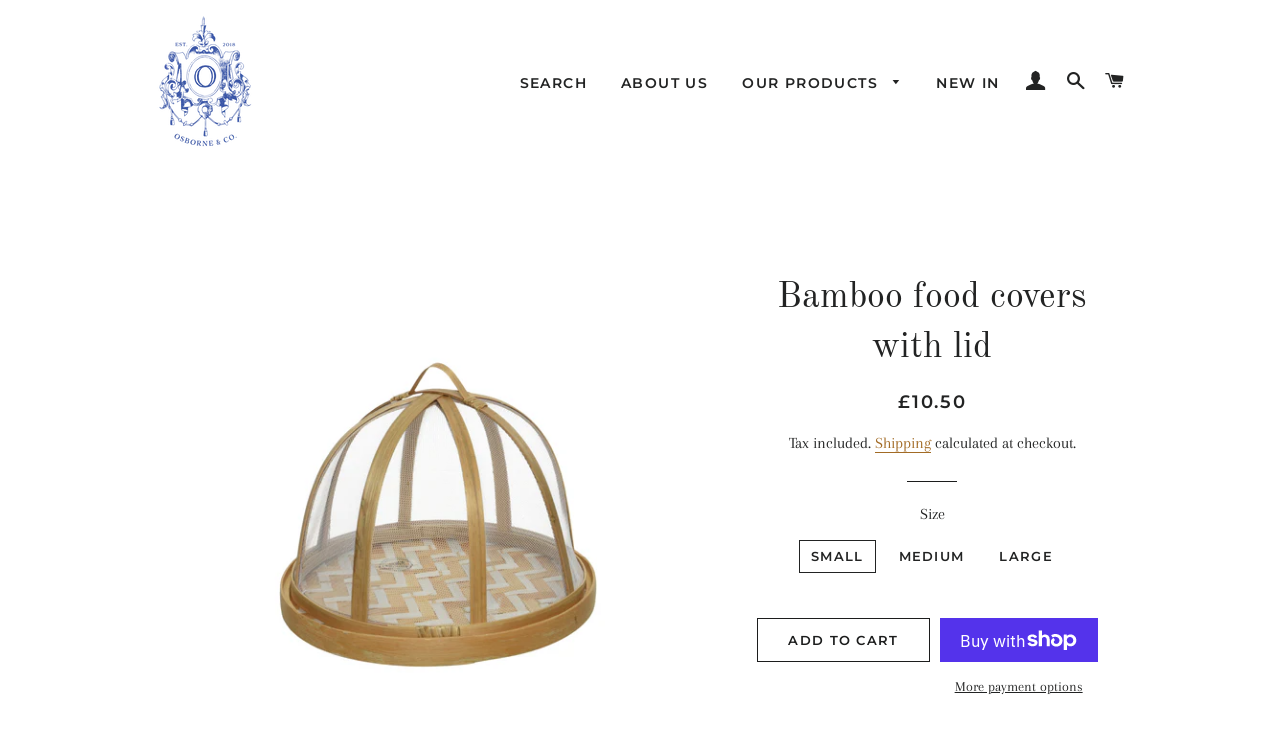

--- FILE ---
content_type: text/html; charset=utf-8
request_url: https://osbornesenniskillen.com/products/bamboo-food-covers-with-lid
body_size: 45152
content:
<!doctype html>
<html class="no-js" lang="en">
<head>

  <!-- Basic page needs ================================================== -->
  <meta charset="utf-8">
  <meta http-equiv="X-UA-Compatible" content="IE=edge,chrome=1">

  
    <link rel="shortcut icon" href="//osbornesenniskillen.com/cdn/shop/files/osborne_logo_32x32.png?v=1613768408" type="image/png" />
  

  <!-- Title and description ================================================== -->
  <title>
  Bamboo food cover with lid | Kitchen accessories | Osborne &amp; Co.
  </title>

  
  <meta name="description" content="Our best-selling collection is back for another season and still holding on to last year&#39;s price! The handy bamboo food covers would be fabulous for alfresco dining this summer. The breathable net lid will protect your fresh fruit, bread or vegetables. Available in 3 sizes. Small: Dia 20 x 15cm Medium: Dia 25 x 17cm La">
  

  <!-- Helpers ================================================== -->
  <!-- /snippets/social-meta-tags.liquid -->




<meta property="og:site_name" content="Osborne &amp; Co">
<meta property="og:url" content="https://osbornesenniskillen.com/products/bamboo-food-covers-with-lid">
<meta property="og:title" content="Bamboo food covers with lid">
<meta property="og:type" content="product">
<meta property="og:description" content="Our best-selling collection is back for another season and still holding on to last year&#39;s price! The handy bamboo food covers would be fabulous for alfresco dining this summer. The breathable net lid will protect your fresh fruit, bread or vegetables. Available in 3 sizes. Small: Dia 20 x 15cm Medium: Dia 25 x 17cm La">

  <meta property="og:price:amount" content="10.50">
  <meta property="og:price:currency" content="GBP">

<meta property="og:image" content="http://osbornesenniskillen.com/cdn/shop/products/825008_1200x1200.webp?v=1676897519"><meta property="og:image" content="http://osbornesenniskillen.com/cdn/shop/files/825008s1_1200x1200.jpg?v=1768829698"><meta property="og:image" content="http://osbornesenniskillen.com/cdn/shop/files/825008s2_3b8cf407-b0e1-47ec-b2e0-5d34abae1489_1200x1200.jpg?v=1768829717">
<meta property="og:image:secure_url" content="https://osbornesenniskillen.com/cdn/shop/products/825008_1200x1200.webp?v=1676897519"><meta property="og:image:secure_url" content="https://osbornesenniskillen.com/cdn/shop/files/825008s1_1200x1200.jpg?v=1768829698"><meta property="og:image:secure_url" content="https://osbornesenniskillen.com/cdn/shop/files/825008s2_3b8cf407-b0e1-47ec-b2e0-5d34abae1489_1200x1200.jpg?v=1768829717">


<meta name="twitter:card" content="summary_large_image">
<meta name="twitter:title" content="Bamboo food covers with lid">
<meta name="twitter:description" content="Our best-selling collection is back for another season and still holding on to last year&#39;s price! The handy bamboo food covers would be fabulous for alfresco dining this summer. The breathable net lid will protect your fresh fruit, bread or vegetables. Available in 3 sizes. Small: Dia 20 x 15cm Medium: Dia 25 x 17cm La">

  <link rel="canonical" href="https://osbornesenniskillen.com/products/bamboo-food-covers-with-lid">
  <meta name="viewport" content="width=device-width,initial-scale=1,shrink-to-fit=no">
  <meta name="theme-color" content="#1c1d1d">

  <!-- CSS ================================================== -->
  <link href="//osbornesenniskillen.com/cdn/shop/t/2/assets/timber.scss.css?v=53543734980302812641767882171" rel="stylesheet" type="text/css" media="all" />
  <link href="//osbornesenniskillen.com/cdn/shop/t/2/assets/theme.scss.css?v=162501820494760118341767882171" rel="stylesheet" type="text/css" media="all" />

  <!-- Sections ================================================== -->
  <script>
    window.theme = window.theme || {};
    theme.strings = {
      zoomClose: "Close (Esc)",
      zoomPrev: "Previous (Left arrow key)",
      zoomNext: "Next (Right arrow key)",
      moneyFormat: "£{{amount}}",
      addressError: "Error looking up that address",
      addressNoResults: "No results for that address",
      addressQueryLimit: "You have exceeded the Google API usage limit. Consider upgrading to a \u003ca href=\"https:\/\/developers.google.com\/maps\/premium\/usage-limits\"\u003ePremium Plan\u003c\/a\u003e.",
      authError: "There was a problem authenticating your Google Maps account.",
      cartEmpty: "Your cart is currently empty.",
      cartCookie: "Enable cookies to use the shopping cart",
      cartSavings: "You're saving [savings]"
    };
    theme.settings = {
      cartType: "drawer",
      gridType: "collage"
    };
  </script>

  <script src="//osbornesenniskillen.com/cdn/shop/t/2/assets/jquery-2.2.3.min.js?v=58211863146907186831559594564" type="text/javascript"></script>

  <script src="//osbornesenniskillen.com/cdn/shop/t/2/assets/lazysizes.min.js?v=155223123402716617051560236648" async="async"></script>

  <script src="//osbornesenniskillen.com/cdn/shop/t/2/assets/theme.js?v=99432150544072813011560236648" defer="defer"></script>

  <!-- Header hook for plugins ================================================== -->
  <script>window.performance && window.performance.mark && window.performance.mark('shopify.content_for_header.start');</script><meta name="google-site-verification" content="O9G-j70YLnMCqaZS7Dz0TXo4QJLXnJRrc7Bi8cvgsBg">
<meta id="shopify-digital-wallet" name="shopify-digital-wallet" content="/24707661902/digital_wallets/dialog">
<meta name="shopify-checkout-api-token" content="eaae8b3b3dd882ad68d1c434c5d3d632">
<meta id="in-context-paypal-metadata" data-shop-id="24707661902" data-venmo-supported="false" data-environment="production" data-locale="en_US" data-paypal-v4="true" data-currency="GBP">
<link rel="alternate" type="application/json+oembed" href="https://osbornesenniskillen.com/products/bamboo-food-covers-with-lid.oembed">
<script async="async" src="/checkouts/internal/preloads.js?locale=en-GB"></script>
<link rel="preconnect" href="https://shop.app" crossorigin="anonymous">
<script async="async" src="https://shop.app/checkouts/internal/preloads.js?locale=en-GB&shop_id=24707661902" crossorigin="anonymous"></script>
<script id="apple-pay-shop-capabilities" type="application/json">{"shopId":24707661902,"countryCode":"GB","currencyCode":"GBP","merchantCapabilities":["supports3DS"],"merchantId":"gid:\/\/shopify\/Shop\/24707661902","merchantName":"Osborne \u0026 Co","requiredBillingContactFields":["postalAddress","email","phone"],"requiredShippingContactFields":["postalAddress","email","phone"],"shippingType":"shipping","supportedNetworks":["visa","maestro","masterCard","amex","discover","elo"],"total":{"type":"pending","label":"Osborne \u0026 Co","amount":"1.00"},"shopifyPaymentsEnabled":true,"supportsSubscriptions":true}</script>
<script id="shopify-features" type="application/json">{"accessToken":"eaae8b3b3dd882ad68d1c434c5d3d632","betas":["rich-media-storefront-analytics"],"domain":"osbornesenniskillen.com","predictiveSearch":true,"shopId":24707661902,"locale":"en"}</script>
<script>var Shopify = Shopify || {};
Shopify.shop = "osborne-and-co.myshopify.com";
Shopify.locale = "en";
Shopify.currency = {"active":"GBP","rate":"1.0"};
Shopify.country = "GB";
Shopify.theme = {"name":"Brooklyn","id":73717317710,"schema_name":"Brooklyn","schema_version":"12.2.0","theme_store_id":730,"role":"main"};
Shopify.theme.handle = "null";
Shopify.theme.style = {"id":null,"handle":null};
Shopify.cdnHost = "osbornesenniskillen.com/cdn";
Shopify.routes = Shopify.routes || {};
Shopify.routes.root = "/";</script>
<script type="module">!function(o){(o.Shopify=o.Shopify||{}).modules=!0}(window);</script>
<script>!function(o){function n(){var o=[];function n(){o.push(Array.prototype.slice.apply(arguments))}return n.q=o,n}var t=o.Shopify=o.Shopify||{};t.loadFeatures=n(),t.autoloadFeatures=n()}(window);</script>
<script>
  window.ShopifyPay = window.ShopifyPay || {};
  window.ShopifyPay.apiHost = "shop.app\/pay";
  window.ShopifyPay.redirectState = null;
</script>
<script id="shop-js-analytics" type="application/json">{"pageType":"product"}</script>
<script defer="defer" async type="module" src="//osbornesenniskillen.com/cdn/shopifycloud/shop-js/modules/v2/client.init-shop-cart-sync_BT-GjEfc.en.esm.js"></script>
<script defer="defer" async type="module" src="//osbornesenniskillen.com/cdn/shopifycloud/shop-js/modules/v2/chunk.common_D58fp_Oc.esm.js"></script>
<script defer="defer" async type="module" src="//osbornesenniskillen.com/cdn/shopifycloud/shop-js/modules/v2/chunk.modal_xMitdFEc.esm.js"></script>
<script type="module">
  await import("//osbornesenniskillen.com/cdn/shopifycloud/shop-js/modules/v2/client.init-shop-cart-sync_BT-GjEfc.en.esm.js");
await import("//osbornesenniskillen.com/cdn/shopifycloud/shop-js/modules/v2/chunk.common_D58fp_Oc.esm.js");
await import("//osbornesenniskillen.com/cdn/shopifycloud/shop-js/modules/v2/chunk.modal_xMitdFEc.esm.js");

  window.Shopify.SignInWithShop?.initShopCartSync?.({"fedCMEnabled":true,"windoidEnabled":true});

</script>
<script>
  window.Shopify = window.Shopify || {};
  if (!window.Shopify.featureAssets) window.Shopify.featureAssets = {};
  window.Shopify.featureAssets['shop-js'] = {"shop-cart-sync":["modules/v2/client.shop-cart-sync_DZOKe7Ll.en.esm.js","modules/v2/chunk.common_D58fp_Oc.esm.js","modules/v2/chunk.modal_xMitdFEc.esm.js"],"init-fed-cm":["modules/v2/client.init-fed-cm_B6oLuCjv.en.esm.js","modules/v2/chunk.common_D58fp_Oc.esm.js","modules/v2/chunk.modal_xMitdFEc.esm.js"],"shop-cash-offers":["modules/v2/client.shop-cash-offers_D2sdYoxE.en.esm.js","modules/v2/chunk.common_D58fp_Oc.esm.js","modules/v2/chunk.modal_xMitdFEc.esm.js"],"shop-login-button":["modules/v2/client.shop-login-button_QeVjl5Y3.en.esm.js","modules/v2/chunk.common_D58fp_Oc.esm.js","modules/v2/chunk.modal_xMitdFEc.esm.js"],"pay-button":["modules/v2/client.pay-button_DXTOsIq6.en.esm.js","modules/v2/chunk.common_D58fp_Oc.esm.js","modules/v2/chunk.modal_xMitdFEc.esm.js"],"shop-button":["modules/v2/client.shop-button_DQZHx9pm.en.esm.js","modules/v2/chunk.common_D58fp_Oc.esm.js","modules/v2/chunk.modal_xMitdFEc.esm.js"],"avatar":["modules/v2/client.avatar_BTnouDA3.en.esm.js"],"init-windoid":["modules/v2/client.init-windoid_CR1B-cfM.en.esm.js","modules/v2/chunk.common_D58fp_Oc.esm.js","modules/v2/chunk.modal_xMitdFEc.esm.js"],"init-shop-for-new-customer-accounts":["modules/v2/client.init-shop-for-new-customer-accounts_C_vY_xzh.en.esm.js","modules/v2/client.shop-login-button_QeVjl5Y3.en.esm.js","modules/v2/chunk.common_D58fp_Oc.esm.js","modules/v2/chunk.modal_xMitdFEc.esm.js"],"init-shop-email-lookup-coordinator":["modules/v2/client.init-shop-email-lookup-coordinator_BI7n9ZSv.en.esm.js","modules/v2/chunk.common_D58fp_Oc.esm.js","modules/v2/chunk.modal_xMitdFEc.esm.js"],"init-shop-cart-sync":["modules/v2/client.init-shop-cart-sync_BT-GjEfc.en.esm.js","modules/v2/chunk.common_D58fp_Oc.esm.js","modules/v2/chunk.modal_xMitdFEc.esm.js"],"shop-toast-manager":["modules/v2/client.shop-toast-manager_DiYdP3xc.en.esm.js","modules/v2/chunk.common_D58fp_Oc.esm.js","modules/v2/chunk.modal_xMitdFEc.esm.js"],"init-customer-accounts":["modules/v2/client.init-customer-accounts_D9ZNqS-Q.en.esm.js","modules/v2/client.shop-login-button_QeVjl5Y3.en.esm.js","modules/v2/chunk.common_D58fp_Oc.esm.js","modules/v2/chunk.modal_xMitdFEc.esm.js"],"init-customer-accounts-sign-up":["modules/v2/client.init-customer-accounts-sign-up_iGw4briv.en.esm.js","modules/v2/client.shop-login-button_QeVjl5Y3.en.esm.js","modules/v2/chunk.common_D58fp_Oc.esm.js","modules/v2/chunk.modal_xMitdFEc.esm.js"],"shop-follow-button":["modules/v2/client.shop-follow-button_CqMgW2wH.en.esm.js","modules/v2/chunk.common_D58fp_Oc.esm.js","modules/v2/chunk.modal_xMitdFEc.esm.js"],"checkout-modal":["modules/v2/client.checkout-modal_xHeaAweL.en.esm.js","modules/v2/chunk.common_D58fp_Oc.esm.js","modules/v2/chunk.modal_xMitdFEc.esm.js"],"shop-login":["modules/v2/client.shop-login_D91U-Q7h.en.esm.js","modules/v2/chunk.common_D58fp_Oc.esm.js","modules/v2/chunk.modal_xMitdFEc.esm.js"],"lead-capture":["modules/v2/client.lead-capture_BJmE1dJe.en.esm.js","modules/v2/chunk.common_D58fp_Oc.esm.js","modules/v2/chunk.modal_xMitdFEc.esm.js"],"payment-terms":["modules/v2/client.payment-terms_Ci9AEqFq.en.esm.js","modules/v2/chunk.common_D58fp_Oc.esm.js","modules/v2/chunk.modal_xMitdFEc.esm.js"]};
</script>
<script>(function() {
  var isLoaded = false;
  function asyncLoad() {
    if (isLoaded) return;
    isLoaded = true;
    var urls = ["https:\/\/instafeed.nfcube.com\/cdn\/3f8a0ecf2e419d0a85cede7c6f600b69.js?shop=osborne-and-co.myshopify.com"];
    for (var i = 0; i < urls.length; i++) {
      var s = document.createElement('script');
      s.type = 'text/javascript';
      s.async = true;
      s.src = urls[i];
      var x = document.getElementsByTagName('script')[0];
      x.parentNode.insertBefore(s, x);
    }
  };
  if(window.attachEvent) {
    window.attachEvent('onload', asyncLoad);
  } else {
    window.addEventListener('load', asyncLoad, false);
  }
})();</script>
<script id="__st">var __st={"a":24707661902,"offset":0,"reqid":"028b5f8a-11a3-4208-9d24-183179540329-1769098000","pageurl":"osbornesenniskillen.com\/products\/bamboo-food-covers-with-lid","u":"c69eace7c9b5","p":"product","rtyp":"product","rid":8150075277604};</script>
<script>window.ShopifyPaypalV4VisibilityTracking = true;</script>
<script id="captcha-bootstrap">!function(){'use strict';const t='contact',e='account',n='new_comment',o=[[t,t],['blogs',n],['comments',n],[t,'customer']],c=[[e,'customer_login'],[e,'guest_login'],[e,'recover_customer_password'],[e,'create_customer']],r=t=>t.map((([t,e])=>`form[action*='/${t}']:not([data-nocaptcha='true']) input[name='form_type'][value='${e}']`)).join(','),a=t=>()=>t?[...document.querySelectorAll(t)].map((t=>t.form)):[];function s(){const t=[...o],e=r(t);return a(e)}const i='password',u='form_key',d=['recaptcha-v3-token','g-recaptcha-response','h-captcha-response',i],f=()=>{try{return window.sessionStorage}catch{return}},m='__shopify_v',_=t=>t.elements[u];function p(t,e,n=!1){try{const o=window.sessionStorage,c=JSON.parse(o.getItem(e)),{data:r}=function(t){const{data:e,action:n}=t;return t[m]||n?{data:e,action:n}:{data:t,action:n}}(c);for(const[e,n]of Object.entries(r))t.elements[e]&&(t.elements[e].value=n);n&&o.removeItem(e)}catch(o){console.error('form repopulation failed',{error:o})}}const l='form_type',E='cptcha';function T(t){t.dataset[E]=!0}const w=window,h=w.document,L='Shopify',v='ce_forms',y='captcha';let A=!1;((t,e)=>{const n=(g='f06e6c50-85a8-45c8-87d0-21a2b65856fe',I='https://cdn.shopify.com/shopifycloud/storefront-forms-hcaptcha/ce_storefront_forms_captcha_hcaptcha.v1.5.2.iife.js',D={infoText:'Protected by hCaptcha',privacyText:'Privacy',termsText:'Terms'},(t,e,n)=>{const o=w[L][v],c=o.bindForm;if(c)return c(t,g,e,D).then(n);var r;o.q.push([[t,g,e,D],n]),r=I,A||(h.body.append(Object.assign(h.createElement('script'),{id:'captcha-provider',async:!0,src:r})),A=!0)});var g,I,D;w[L]=w[L]||{},w[L][v]=w[L][v]||{},w[L][v].q=[],w[L][y]=w[L][y]||{},w[L][y].protect=function(t,e){n(t,void 0,e),T(t)},Object.freeze(w[L][y]),function(t,e,n,w,h,L){const[v,y,A,g]=function(t,e,n){const i=e?o:[],u=t?c:[],d=[...i,...u],f=r(d),m=r(i),_=r(d.filter((([t,e])=>n.includes(e))));return[a(f),a(m),a(_),s()]}(w,h,L),I=t=>{const e=t.target;return e instanceof HTMLFormElement?e:e&&e.form},D=t=>v().includes(t);t.addEventListener('submit',(t=>{const e=I(t);if(!e)return;const n=D(e)&&!e.dataset.hcaptchaBound&&!e.dataset.recaptchaBound,o=_(e),c=g().includes(e)&&(!o||!o.value);(n||c)&&t.preventDefault(),c&&!n&&(function(t){try{if(!f())return;!function(t){const e=f();if(!e)return;const n=_(t);if(!n)return;const o=n.value;o&&e.removeItem(o)}(t);const e=Array.from(Array(32),(()=>Math.random().toString(36)[2])).join('');!function(t,e){_(t)||t.append(Object.assign(document.createElement('input'),{type:'hidden',name:u})),t.elements[u].value=e}(t,e),function(t,e){const n=f();if(!n)return;const o=[...t.querySelectorAll(`input[type='${i}']`)].map((({name:t})=>t)),c=[...d,...o],r={};for(const[a,s]of new FormData(t).entries())c.includes(a)||(r[a]=s);n.setItem(e,JSON.stringify({[m]:1,action:t.action,data:r}))}(t,e)}catch(e){console.error('failed to persist form',e)}}(e),e.submit())}));const S=(t,e)=>{t&&!t.dataset[E]&&(n(t,e.some((e=>e===t))),T(t))};for(const o of['focusin','change'])t.addEventListener(o,(t=>{const e=I(t);D(e)&&S(e,y())}));const B=e.get('form_key'),M=e.get(l),P=B&&M;t.addEventListener('DOMContentLoaded',(()=>{const t=y();if(P)for(const e of t)e.elements[l].value===M&&p(e,B);[...new Set([...A(),...v().filter((t=>'true'===t.dataset.shopifyCaptcha))])].forEach((e=>S(e,t)))}))}(h,new URLSearchParams(w.location.search),n,t,e,['guest_login'])})(!0,!0)}();</script>
<script integrity="sha256-4kQ18oKyAcykRKYeNunJcIwy7WH5gtpwJnB7kiuLZ1E=" data-source-attribution="shopify.loadfeatures" defer="defer" src="//osbornesenniskillen.com/cdn/shopifycloud/storefront/assets/storefront/load_feature-a0a9edcb.js" crossorigin="anonymous"></script>
<script crossorigin="anonymous" defer="defer" src="//osbornesenniskillen.com/cdn/shopifycloud/storefront/assets/shopify_pay/storefront-65b4c6d7.js?v=20250812"></script>
<script data-source-attribution="shopify.dynamic_checkout.dynamic.init">var Shopify=Shopify||{};Shopify.PaymentButton=Shopify.PaymentButton||{isStorefrontPortableWallets:!0,init:function(){window.Shopify.PaymentButton.init=function(){};var t=document.createElement("script");t.src="https://osbornesenniskillen.com/cdn/shopifycloud/portable-wallets/latest/portable-wallets.en.js",t.type="module",document.head.appendChild(t)}};
</script>
<script data-source-attribution="shopify.dynamic_checkout.buyer_consent">
  function portableWalletsHideBuyerConsent(e){var t=document.getElementById("shopify-buyer-consent"),n=document.getElementById("shopify-subscription-policy-button");t&&n&&(t.classList.add("hidden"),t.setAttribute("aria-hidden","true"),n.removeEventListener("click",e))}function portableWalletsShowBuyerConsent(e){var t=document.getElementById("shopify-buyer-consent"),n=document.getElementById("shopify-subscription-policy-button");t&&n&&(t.classList.remove("hidden"),t.removeAttribute("aria-hidden"),n.addEventListener("click",e))}window.Shopify?.PaymentButton&&(window.Shopify.PaymentButton.hideBuyerConsent=portableWalletsHideBuyerConsent,window.Shopify.PaymentButton.showBuyerConsent=portableWalletsShowBuyerConsent);
</script>
<script>
  function portableWalletsCleanup(e){e&&e.src&&console.error("Failed to load portable wallets script "+e.src);var t=document.querySelectorAll("shopify-accelerated-checkout .shopify-payment-button__skeleton, shopify-accelerated-checkout-cart .wallet-cart-button__skeleton"),e=document.getElementById("shopify-buyer-consent");for(let e=0;e<t.length;e++)t[e].remove();e&&e.remove()}function portableWalletsNotLoadedAsModule(e){e instanceof ErrorEvent&&"string"==typeof e.message&&e.message.includes("import.meta")&&"string"==typeof e.filename&&e.filename.includes("portable-wallets")&&(window.removeEventListener("error",portableWalletsNotLoadedAsModule),window.Shopify.PaymentButton.failedToLoad=e,"loading"===document.readyState?document.addEventListener("DOMContentLoaded",window.Shopify.PaymentButton.init):window.Shopify.PaymentButton.init())}window.addEventListener("error",portableWalletsNotLoadedAsModule);
</script>

<script type="module" src="https://osbornesenniskillen.com/cdn/shopifycloud/portable-wallets/latest/portable-wallets.en.js" onError="portableWalletsCleanup(this)" crossorigin="anonymous"></script>
<script nomodule>
  document.addEventListener("DOMContentLoaded", portableWalletsCleanup);
</script>

<script id='scb4127' type='text/javascript' async='' src='https://osbornesenniskillen.com/cdn/shopifycloud/privacy-banner/storefront-banner.js'></script><link id="shopify-accelerated-checkout-styles" rel="stylesheet" media="screen" href="https://osbornesenniskillen.com/cdn/shopifycloud/portable-wallets/latest/accelerated-checkout-backwards-compat.css" crossorigin="anonymous">
<style id="shopify-accelerated-checkout-cart">
        #shopify-buyer-consent {
  margin-top: 1em;
  display: inline-block;
  width: 100%;
}

#shopify-buyer-consent.hidden {
  display: none;
}

#shopify-subscription-policy-button {
  background: none;
  border: none;
  padding: 0;
  text-decoration: underline;
  font-size: inherit;
  cursor: pointer;
}

#shopify-subscription-policy-button::before {
  box-shadow: none;
}

      </style>

<script>window.performance && window.performance.mark && window.performance.mark('shopify.content_for_header.end');</script>

  <script src="//osbornesenniskillen.com/cdn/shop/t/2/assets/modernizr.min.js?v=21391054748206432451559594565" type="text/javascript"></script>

  
  

<!-- CreativeR Store Pickup -->
<!-- v1.4.0 -->
<!-- DO NOT EDIT THIS FILE. ANY CHANGES WILL BE OVERWRITTEN -->
<script type="text/javascript">
    let storePickupButtonText = 'Pick Up In Store';
    var storePickupSettings = {"max_days":0,"min_days":0,"name":false,"phone":false,"date_enabled":true,"mandatory_collections":[],"exclude_collections":[],"blackoutDates":"","cart_version":"v1_3","disabled":false,"message":"","button_text":"Pickup In Store","stores_on_top":true,"extra_input_1":"","extra_input_2":"","extra_input_3":"","created":"Fri Aug 02 2019 10:18:23 GMT+0000 (Coordinated Universal Time)"};

    var stores =  '' 
    var pickupTranslations =  JSON.parse('{\"en\":{\"textButton\":\"Pickup In Store\",\"pickupDate\":\"Pickup Date\",\"chooseADateTime\":\"Choose a date/time\",\"pickupDateError\":\"Please enter a pickup date.\",\"nameOfPersonCollecting\":\"Name of Person Collecting\",\"yourName\":\"Your Name\",\"pickupFirstName\":\"First name\",\"pickupLastName\":\"Last name\",\"contactNumber\":\"Contact Number\",\"pickupStore\":\"Pickup Store\",\"chooseLocation\":\"Choose a location below for pickup\",\"nameOfPersonCollectingError\":\"Please enter who will be picking up your order.\",\"pickupFirstNameError\":\"Enter a first name\",\"pickupLastNameError\":\"Enter a last name\",\"storeSelectError\":\"Please select which store you will pick up from\",\"contactNumberError\":\"Please enter a phone number.\",\"extra1Placeholder\":\"\",\"extra2Placeholder\":\"\",\"extra3Placeholder\":\"\",\"extraField1Error\":\"You must complete this field\",\"extraField2Error\":\"You must complete this field\",\"extraField3Error\":\"You must complete this field\",\"shippingTitle1\":\"Store Pickup\",\"noRatesForCart\":\"Pickup is not available for your cart or destination.\",\"noRatesForCountryNotice\":\"We do not offer pickups in this country.\",\"contactAddressTitle\":\"Pickup address\",\"orderSummary\":\"Free Pickup\",\"shippingLabel\":\"Store Pickup\",\"taxesLabel\":\"Taxes\",\"shippingTitle2\":\"Store Pickup\",\"billing_address_title\":\"Billing address\",\"sameBillingAddressLabel\":\"Please use the option below ⬇\",\"differentBillingAddressLabel\":\"Use a different billing address\",\"thankYouMarkerShipping\":\"Pickup address\",\"thankYouMarkerCurrent\":\"Pickup address\",\"shippingAddressTitle\":\"Pickup address\",\"orderUpdatesSubscribeToEmailNotifications\":\"Get pickup updates by email\",\"orderUpdatesSubscribeToPhoneNotifications\":\"Get pickup updates by email or SMS\",\"orderUpdatesSubscribeToEmailOrPhoneNotifications\":\"Get pickup updates by SMS\",\"reviewBlockShippingAddressTitle\":\"Store Pickup\",\"first_name_label\":\"First name:\",\"first_name_placeholder\":\"First name\",\"optional_first_name_label\":\"Fist name:\",\"optional_first_name_placeholder\":\"First name\",\"last_name_label\":\"Last name:\",\"last_name_placeholder\":\"Last name\",\"Company\":\"Company\",\"continue_to_shipping_method\":\"Continue to shipping method\",\"zip_code_label\":\"ZIP code\",\"postal_code_label\":\"Postal code\",\"postcode_label\":\"Postal code\",\"zip_code_placeholder\":\"ZIP code\",\"postal_code_placeholder\":\"Postal code\",\"postcode_placeholder\":\"Postcode\",\"city_label\":\"City\",\"country_label\":\"Country/Region\",\"address_title\":\"Address\",\"address1_label\":\"Address\"}}') 

    var pickupCompany = "Osborne &amp; Co";
    var pickupAddress = "22 High Street";
    var pickupCity = "Enniskillen";
    var pickupCountry = "United Kingdom";
    var pickupZip = "BT74 7EH";
    var pickupProvince = "";
    var pickupLocale = "en";
    var shopPhone = "02866320372";
    var pickupProduct = '29636090298446';
    var appUrl = 'https://shopify-pickup-app.herokuapp.com/';
    var storePickupLoaded = false;
    var pickupProductInCart = false;
    var CRpermanentDomain = 'osborne-and-co.myshopify.com';
    
    
</script>
<div style="display:none;">
    
</div>

<!-- CreativeR Store Pickup-->
<!-- BEGIN app block: shopify://apps/klaviyo-email-marketing-sms/blocks/klaviyo-onsite-embed/2632fe16-c075-4321-a88b-50b567f42507 -->















  <script>
    window.klaviyoReviewsProductDesignMode = false
  </script>







<!-- END app block --><script src="https://cdn.shopify.com/extensions/19689677-6488-4a31-adf3-fcf4359c5fd9/forms-2295/assets/shopify-forms-loader.js" type="text/javascript" defer="defer"></script>
<link href="https://monorail-edge.shopifysvc.com" rel="dns-prefetch">
<script>(function(){if ("sendBeacon" in navigator && "performance" in window) {try {var session_token_from_headers = performance.getEntriesByType('navigation')[0].serverTiming.find(x => x.name == '_s').description;} catch {var session_token_from_headers = undefined;}var session_cookie_matches = document.cookie.match(/_shopify_s=([^;]*)/);var session_token_from_cookie = session_cookie_matches && session_cookie_matches.length === 2 ? session_cookie_matches[1] : "";var session_token = session_token_from_headers || session_token_from_cookie || "";function handle_abandonment_event(e) {var entries = performance.getEntries().filter(function(entry) {return /monorail-edge.shopifysvc.com/.test(entry.name);});if (!window.abandonment_tracked && entries.length === 0) {window.abandonment_tracked = true;var currentMs = Date.now();var navigation_start = performance.timing.navigationStart;var payload = {shop_id: 24707661902,url: window.location.href,navigation_start,duration: currentMs - navigation_start,session_token,page_type: "product"};window.navigator.sendBeacon("https://monorail-edge.shopifysvc.com/v1/produce", JSON.stringify({schema_id: "online_store_buyer_site_abandonment/1.1",payload: payload,metadata: {event_created_at_ms: currentMs,event_sent_at_ms: currentMs}}));}}window.addEventListener('pagehide', handle_abandonment_event);}}());</script>
<script id="web-pixels-manager-setup">(function e(e,d,r,n,o){if(void 0===o&&(o={}),!Boolean(null===(a=null===(i=window.Shopify)||void 0===i?void 0:i.analytics)||void 0===a?void 0:a.replayQueue)){var i,a;window.Shopify=window.Shopify||{};var t=window.Shopify;t.analytics=t.analytics||{};var s=t.analytics;s.replayQueue=[],s.publish=function(e,d,r){return s.replayQueue.push([e,d,r]),!0};try{self.performance.mark("wpm:start")}catch(e){}var l=function(){var e={modern:/Edge?\/(1{2}[4-9]|1[2-9]\d|[2-9]\d{2}|\d{4,})\.\d+(\.\d+|)|Firefox\/(1{2}[4-9]|1[2-9]\d|[2-9]\d{2}|\d{4,})\.\d+(\.\d+|)|Chrom(ium|e)\/(9{2}|\d{3,})\.\d+(\.\d+|)|(Maci|X1{2}).+ Version\/(15\.\d+|(1[6-9]|[2-9]\d|\d{3,})\.\d+)([,.]\d+|)( \(\w+\)|)( Mobile\/\w+|) Safari\/|Chrome.+OPR\/(9{2}|\d{3,})\.\d+\.\d+|(CPU[ +]OS|iPhone[ +]OS|CPU[ +]iPhone|CPU IPhone OS|CPU iPad OS)[ +]+(15[._]\d+|(1[6-9]|[2-9]\d|\d{3,})[._]\d+)([._]\d+|)|Android:?[ /-](13[3-9]|1[4-9]\d|[2-9]\d{2}|\d{4,})(\.\d+|)(\.\d+|)|Android.+Firefox\/(13[5-9]|1[4-9]\d|[2-9]\d{2}|\d{4,})\.\d+(\.\d+|)|Android.+Chrom(ium|e)\/(13[3-9]|1[4-9]\d|[2-9]\d{2}|\d{4,})\.\d+(\.\d+|)|SamsungBrowser\/([2-9]\d|\d{3,})\.\d+/,legacy:/Edge?\/(1[6-9]|[2-9]\d|\d{3,})\.\d+(\.\d+|)|Firefox\/(5[4-9]|[6-9]\d|\d{3,})\.\d+(\.\d+|)|Chrom(ium|e)\/(5[1-9]|[6-9]\d|\d{3,})\.\d+(\.\d+|)([\d.]+$|.*Safari\/(?![\d.]+ Edge\/[\d.]+$))|(Maci|X1{2}).+ Version\/(10\.\d+|(1[1-9]|[2-9]\d|\d{3,})\.\d+)([,.]\d+|)( \(\w+\)|)( Mobile\/\w+|) Safari\/|Chrome.+OPR\/(3[89]|[4-9]\d|\d{3,})\.\d+\.\d+|(CPU[ +]OS|iPhone[ +]OS|CPU[ +]iPhone|CPU IPhone OS|CPU iPad OS)[ +]+(10[._]\d+|(1[1-9]|[2-9]\d|\d{3,})[._]\d+)([._]\d+|)|Android:?[ /-](13[3-9]|1[4-9]\d|[2-9]\d{2}|\d{4,})(\.\d+|)(\.\d+|)|Mobile Safari.+OPR\/([89]\d|\d{3,})\.\d+\.\d+|Android.+Firefox\/(13[5-9]|1[4-9]\d|[2-9]\d{2}|\d{4,})\.\d+(\.\d+|)|Android.+Chrom(ium|e)\/(13[3-9]|1[4-9]\d|[2-9]\d{2}|\d{4,})\.\d+(\.\d+|)|Android.+(UC? ?Browser|UCWEB|U3)[ /]?(15\.([5-9]|\d{2,})|(1[6-9]|[2-9]\d|\d{3,})\.\d+)\.\d+|SamsungBrowser\/(5\.\d+|([6-9]|\d{2,})\.\d+)|Android.+MQ{2}Browser\/(14(\.(9|\d{2,})|)|(1[5-9]|[2-9]\d|\d{3,})(\.\d+|))(\.\d+|)|K[Aa][Ii]OS\/(3\.\d+|([4-9]|\d{2,})\.\d+)(\.\d+|)/},d=e.modern,r=e.legacy,n=navigator.userAgent;return n.match(d)?"modern":n.match(r)?"legacy":"unknown"}(),u="modern"===l?"modern":"legacy",c=(null!=n?n:{modern:"",legacy:""})[u],f=function(e){return[e.baseUrl,"/wpm","/b",e.hashVersion,"modern"===e.buildTarget?"m":"l",".js"].join("")}({baseUrl:d,hashVersion:r,buildTarget:u}),m=function(e){var d=e.version,r=e.bundleTarget,n=e.surface,o=e.pageUrl,i=e.monorailEndpoint;return{emit:function(e){var a=e.status,t=e.errorMsg,s=(new Date).getTime(),l=JSON.stringify({metadata:{event_sent_at_ms:s},events:[{schema_id:"web_pixels_manager_load/3.1",payload:{version:d,bundle_target:r,page_url:o,status:a,surface:n,error_msg:t},metadata:{event_created_at_ms:s}}]});if(!i)return console&&console.warn&&console.warn("[Web Pixels Manager] No Monorail endpoint provided, skipping logging."),!1;try{return self.navigator.sendBeacon.bind(self.navigator)(i,l)}catch(e){}var u=new XMLHttpRequest;try{return u.open("POST",i,!0),u.setRequestHeader("Content-Type","text/plain"),u.send(l),!0}catch(e){return console&&console.warn&&console.warn("[Web Pixels Manager] Got an unhandled error while logging to Monorail."),!1}}}}({version:r,bundleTarget:l,surface:e.surface,pageUrl:self.location.href,monorailEndpoint:e.monorailEndpoint});try{o.browserTarget=l,function(e){var d=e.src,r=e.async,n=void 0===r||r,o=e.onload,i=e.onerror,a=e.sri,t=e.scriptDataAttributes,s=void 0===t?{}:t,l=document.createElement("script"),u=document.querySelector("head"),c=document.querySelector("body");if(l.async=n,l.src=d,a&&(l.integrity=a,l.crossOrigin="anonymous"),s)for(var f in s)if(Object.prototype.hasOwnProperty.call(s,f))try{l.dataset[f]=s[f]}catch(e){}if(o&&l.addEventListener("load",o),i&&l.addEventListener("error",i),u)u.appendChild(l);else{if(!c)throw new Error("Did not find a head or body element to append the script");c.appendChild(l)}}({src:f,async:!0,onload:function(){if(!function(){var e,d;return Boolean(null===(d=null===(e=window.Shopify)||void 0===e?void 0:e.analytics)||void 0===d?void 0:d.initialized)}()){var d=window.webPixelsManager.init(e)||void 0;if(d){var r=window.Shopify.analytics;r.replayQueue.forEach((function(e){var r=e[0],n=e[1],o=e[2];d.publishCustomEvent(r,n,o)})),r.replayQueue=[],r.publish=d.publishCustomEvent,r.visitor=d.visitor,r.initialized=!0}}},onerror:function(){return m.emit({status:"failed",errorMsg:"".concat(f," has failed to load")})},sri:function(e){var d=/^sha384-[A-Za-z0-9+/=]+$/;return"string"==typeof e&&d.test(e)}(c)?c:"",scriptDataAttributes:o}),m.emit({status:"loading"})}catch(e){m.emit({status:"failed",errorMsg:(null==e?void 0:e.message)||"Unknown error"})}}})({shopId: 24707661902,storefrontBaseUrl: "https://osbornesenniskillen.com",extensionsBaseUrl: "https://extensions.shopifycdn.com/cdn/shopifycloud/web-pixels-manager",monorailEndpoint: "https://monorail-edge.shopifysvc.com/unstable/produce_batch",surface: "storefront-renderer",enabledBetaFlags: ["2dca8a86"],webPixelsConfigList: [{"id":"809206136","configuration":"{\"config\":\"{\\\"pixel_id\\\":\\\"G-LY8GC5QYS0\\\",\\\"target_country\\\":\\\"GB\\\",\\\"gtag_events\\\":[{\\\"type\\\":\\\"search\\\",\\\"action_label\\\":[\\\"G-LY8GC5QYS0\\\",\\\"AW-16664595504\\\/BL10CIa6hMwZELCYpoo-\\\"]},{\\\"type\\\":\\\"begin_checkout\\\",\\\"action_label\\\":[\\\"G-LY8GC5QYS0\\\",\\\"AW-16664595504\\\/8CaPCIy6hMwZELCYpoo-\\\"]},{\\\"type\\\":\\\"view_item\\\",\\\"action_label\\\":[\\\"G-LY8GC5QYS0\\\",\\\"AW-16664595504\\\/GvcBCIO6hMwZELCYpoo-\\\",\\\"MC-BHC0D8JPZV\\\"]},{\\\"type\\\":\\\"purchase\\\",\\\"action_label\\\":[\\\"G-LY8GC5QYS0\\\",\\\"AW-16664595504\\\/3uG7CP25hMwZELCYpoo-\\\",\\\"MC-BHC0D8JPZV\\\"]},{\\\"type\\\":\\\"page_view\\\",\\\"action_label\\\":[\\\"G-LY8GC5QYS0\\\",\\\"AW-16664595504\\\/PpuPCIC6hMwZELCYpoo-\\\",\\\"MC-BHC0D8JPZV\\\"]},{\\\"type\\\":\\\"add_payment_info\\\",\\\"action_label\\\":[\\\"G-LY8GC5QYS0\\\",\\\"AW-16664595504\\\/acfMCI-6hMwZELCYpoo-\\\"]},{\\\"type\\\":\\\"add_to_cart\\\",\\\"action_label\\\":[\\\"G-LY8GC5QYS0\\\",\\\"AW-16664595504\\\/7fwrCIm6hMwZELCYpoo-\\\"]}],\\\"enable_monitoring_mode\\\":false}\"}","eventPayloadVersion":"v1","runtimeContext":"OPEN","scriptVersion":"b2a88bafab3e21179ed38636efcd8a93","type":"APP","apiClientId":1780363,"privacyPurposes":[],"dataSharingAdjustments":{"protectedCustomerApprovalScopes":["read_customer_address","read_customer_email","read_customer_name","read_customer_personal_data","read_customer_phone"]}},{"id":"308281636","configuration":"{\"pixel_id\":\"1086933168442340\",\"pixel_type\":\"facebook_pixel\",\"metaapp_system_user_token\":\"-\"}","eventPayloadVersion":"v1","runtimeContext":"OPEN","scriptVersion":"ca16bc87fe92b6042fbaa3acc2fbdaa6","type":"APP","apiClientId":2329312,"privacyPurposes":["ANALYTICS","MARKETING","SALE_OF_DATA"],"dataSharingAdjustments":{"protectedCustomerApprovalScopes":["read_customer_address","read_customer_email","read_customer_name","read_customer_personal_data","read_customer_phone"]}},{"id":"181207332","configuration":"{\"tagID\":\"2612529030885\"}","eventPayloadVersion":"v1","runtimeContext":"STRICT","scriptVersion":"18031546ee651571ed29edbe71a3550b","type":"APP","apiClientId":3009811,"privacyPurposes":["ANALYTICS","MARKETING","SALE_OF_DATA"],"dataSharingAdjustments":{"protectedCustomerApprovalScopes":["read_customer_address","read_customer_email","read_customer_name","read_customer_personal_data","read_customer_phone"]}},{"id":"shopify-app-pixel","configuration":"{}","eventPayloadVersion":"v1","runtimeContext":"STRICT","scriptVersion":"0450","apiClientId":"shopify-pixel","type":"APP","privacyPurposes":["ANALYTICS","MARKETING"]},{"id":"shopify-custom-pixel","eventPayloadVersion":"v1","runtimeContext":"LAX","scriptVersion":"0450","apiClientId":"shopify-pixel","type":"CUSTOM","privacyPurposes":["ANALYTICS","MARKETING"]}],isMerchantRequest: false,initData: {"shop":{"name":"Osborne \u0026 Co","paymentSettings":{"currencyCode":"GBP"},"myshopifyDomain":"osborne-and-co.myshopify.com","countryCode":"GB","storefrontUrl":"https:\/\/osbornesenniskillen.com"},"customer":null,"cart":null,"checkout":null,"productVariants":[{"price":{"amount":10.5,"currencyCode":"GBP"},"product":{"title":"Bamboo food covers with lid","vendor":"Kaemingk","id":"8150075277604","untranslatedTitle":"Bamboo food covers with lid","url":"\/products\/bamboo-food-covers-with-lid","type":"Tray"},"id":"44622688944420","image":{"src":"\/\/osbornesenniskillen.com\/cdn\/shop\/files\/825008s3_03096385-a6ee-4f70-aa59-b838a97e323a.jpg?v=1768829716"},"sku":"ok825008s","title":"small","untranslatedTitle":"small"},{"price":{"amount":12.5,"currencyCode":"GBP"},"product":{"title":"Bamboo food covers with lid","vendor":"Kaemingk","id":"8150075277604","untranslatedTitle":"Bamboo food covers with lid","url":"\/products\/bamboo-food-covers-with-lid","type":"Tray"},"id":"44622688977188","image":{"src":"\/\/osbornesenniskillen.com\/cdn\/shop\/files\/825008s2_3b8cf407-b0e1-47ec-b2e0-5d34abae1489.jpg?v=1768829717"},"sku":"ok825008m","title":"medium","untranslatedTitle":"medium"},{"price":{"amount":14.5,"currencyCode":"GBP"},"product":{"title":"Bamboo food covers with lid","vendor":"Kaemingk","id":"8150075277604","untranslatedTitle":"Bamboo food covers with lid","url":"\/products\/bamboo-food-covers-with-lid","type":"Tray"},"id":"44622689009956","image":{"src":"\/\/osbornesenniskillen.com\/cdn\/shop\/files\/825008s1.jpg?v=1768829698"},"sku":"ok825008l","title":"large","untranslatedTitle":"large"}],"purchasingCompany":null},},"https://osbornesenniskillen.com/cdn","fcfee988w5aeb613cpc8e4bc33m6693e112",{"modern":"","legacy":""},{"shopId":"24707661902","storefrontBaseUrl":"https:\/\/osbornesenniskillen.com","extensionBaseUrl":"https:\/\/extensions.shopifycdn.com\/cdn\/shopifycloud\/web-pixels-manager","surface":"storefront-renderer","enabledBetaFlags":"[\"2dca8a86\"]","isMerchantRequest":"false","hashVersion":"fcfee988w5aeb613cpc8e4bc33m6693e112","publish":"custom","events":"[[\"page_viewed\",{}],[\"product_viewed\",{\"productVariant\":{\"price\":{\"amount\":10.5,\"currencyCode\":\"GBP\"},\"product\":{\"title\":\"Bamboo food covers with lid\",\"vendor\":\"Kaemingk\",\"id\":\"8150075277604\",\"untranslatedTitle\":\"Bamboo food covers with lid\",\"url\":\"\/products\/bamboo-food-covers-with-lid\",\"type\":\"Tray\"},\"id\":\"44622688944420\",\"image\":{\"src\":\"\/\/osbornesenniskillen.com\/cdn\/shop\/files\/825008s3_03096385-a6ee-4f70-aa59-b838a97e323a.jpg?v=1768829716\"},\"sku\":\"ok825008s\",\"title\":\"small\",\"untranslatedTitle\":\"small\"}}]]"});</script><script>
  window.ShopifyAnalytics = window.ShopifyAnalytics || {};
  window.ShopifyAnalytics.meta = window.ShopifyAnalytics.meta || {};
  window.ShopifyAnalytics.meta.currency = 'GBP';
  var meta = {"product":{"id":8150075277604,"gid":"gid:\/\/shopify\/Product\/8150075277604","vendor":"Kaemingk","type":"Tray","handle":"bamboo-food-covers-with-lid","variants":[{"id":44622688944420,"price":1050,"name":"Bamboo food covers with lid - small","public_title":"small","sku":"ok825008s"},{"id":44622688977188,"price":1250,"name":"Bamboo food covers with lid - medium","public_title":"medium","sku":"ok825008m"},{"id":44622689009956,"price":1450,"name":"Bamboo food covers with lid - large","public_title":"large","sku":"ok825008l"}],"remote":false},"page":{"pageType":"product","resourceType":"product","resourceId":8150075277604,"requestId":"028b5f8a-11a3-4208-9d24-183179540329-1769098000"}};
  for (var attr in meta) {
    window.ShopifyAnalytics.meta[attr] = meta[attr];
  }
</script>
<script class="analytics">
  (function () {
    var customDocumentWrite = function(content) {
      var jquery = null;

      if (window.jQuery) {
        jquery = window.jQuery;
      } else if (window.Checkout && window.Checkout.$) {
        jquery = window.Checkout.$;
      }

      if (jquery) {
        jquery('body').append(content);
      }
    };

    var hasLoggedConversion = function(token) {
      if (token) {
        return document.cookie.indexOf('loggedConversion=' + token) !== -1;
      }
      return false;
    }

    var setCookieIfConversion = function(token) {
      if (token) {
        var twoMonthsFromNow = new Date(Date.now());
        twoMonthsFromNow.setMonth(twoMonthsFromNow.getMonth() + 2);

        document.cookie = 'loggedConversion=' + token + '; expires=' + twoMonthsFromNow;
      }
    }

    var trekkie = window.ShopifyAnalytics.lib = window.trekkie = window.trekkie || [];
    if (trekkie.integrations) {
      return;
    }
    trekkie.methods = [
      'identify',
      'page',
      'ready',
      'track',
      'trackForm',
      'trackLink'
    ];
    trekkie.factory = function(method) {
      return function() {
        var args = Array.prototype.slice.call(arguments);
        args.unshift(method);
        trekkie.push(args);
        return trekkie;
      };
    };
    for (var i = 0; i < trekkie.methods.length; i++) {
      var key = trekkie.methods[i];
      trekkie[key] = trekkie.factory(key);
    }
    trekkie.load = function(config) {
      trekkie.config = config || {};
      trekkie.config.initialDocumentCookie = document.cookie;
      var first = document.getElementsByTagName('script')[0];
      var script = document.createElement('script');
      script.type = 'text/javascript';
      script.onerror = function(e) {
        var scriptFallback = document.createElement('script');
        scriptFallback.type = 'text/javascript';
        scriptFallback.onerror = function(error) {
                var Monorail = {
      produce: function produce(monorailDomain, schemaId, payload) {
        var currentMs = new Date().getTime();
        var event = {
          schema_id: schemaId,
          payload: payload,
          metadata: {
            event_created_at_ms: currentMs,
            event_sent_at_ms: currentMs
          }
        };
        return Monorail.sendRequest("https://" + monorailDomain + "/v1/produce", JSON.stringify(event));
      },
      sendRequest: function sendRequest(endpointUrl, payload) {
        // Try the sendBeacon API
        if (window && window.navigator && typeof window.navigator.sendBeacon === 'function' && typeof window.Blob === 'function' && !Monorail.isIos12()) {
          var blobData = new window.Blob([payload], {
            type: 'text/plain'
          });

          if (window.navigator.sendBeacon(endpointUrl, blobData)) {
            return true;
          } // sendBeacon was not successful

        } // XHR beacon

        var xhr = new XMLHttpRequest();

        try {
          xhr.open('POST', endpointUrl);
          xhr.setRequestHeader('Content-Type', 'text/plain');
          xhr.send(payload);
        } catch (e) {
          console.log(e);
        }

        return false;
      },
      isIos12: function isIos12() {
        return window.navigator.userAgent.lastIndexOf('iPhone; CPU iPhone OS 12_') !== -1 || window.navigator.userAgent.lastIndexOf('iPad; CPU OS 12_') !== -1;
      }
    };
    Monorail.produce('monorail-edge.shopifysvc.com',
      'trekkie_storefront_load_errors/1.1',
      {shop_id: 24707661902,
      theme_id: 73717317710,
      app_name: "storefront",
      context_url: window.location.href,
      source_url: "//osbornesenniskillen.com/cdn/s/trekkie.storefront.1bbfab421998800ff09850b62e84b8915387986d.min.js"});

        };
        scriptFallback.async = true;
        scriptFallback.src = '//osbornesenniskillen.com/cdn/s/trekkie.storefront.1bbfab421998800ff09850b62e84b8915387986d.min.js';
        first.parentNode.insertBefore(scriptFallback, first);
      };
      script.async = true;
      script.src = '//osbornesenniskillen.com/cdn/s/trekkie.storefront.1bbfab421998800ff09850b62e84b8915387986d.min.js';
      first.parentNode.insertBefore(script, first);
    };
    trekkie.load(
      {"Trekkie":{"appName":"storefront","development":false,"defaultAttributes":{"shopId":24707661902,"isMerchantRequest":null,"themeId":73717317710,"themeCityHash":"6700259266673222352","contentLanguage":"en","currency":"GBP","eventMetadataId":"5bb64f9a-d370-4d30-b467-067b92ef39ea"},"isServerSideCookieWritingEnabled":true,"monorailRegion":"shop_domain","enabledBetaFlags":["65f19447"]},"Session Attribution":{},"S2S":{"facebookCapiEnabled":false,"source":"trekkie-storefront-renderer","apiClientId":580111}}
    );

    var loaded = false;
    trekkie.ready(function() {
      if (loaded) return;
      loaded = true;

      window.ShopifyAnalytics.lib = window.trekkie;

      var originalDocumentWrite = document.write;
      document.write = customDocumentWrite;
      try { window.ShopifyAnalytics.merchantGoogleAnalytics.call(this); } catch(error) {};
      document.write = originalDocumentWrite;

      window.ShopifyAnalytics.lib.page(null,{"pageType":"product","resourceType":"product","resourceId":8150075277604,"requestId":"028b5f8a-11a3-4208-9d24-183179540329-1769098000","shopifyEmitted":true});

      var match = window.location.pathname.match(/checkouts\/(.+)\/(thank_you|post_purchase)/)
      var token = match? match[1]: undefined;
      if (!hasLoggedConversion(token)) {
        setCookieIfConversion(token);
        window.ShopifyAnalytics.lib.track("Viewed Product",{"currency":"GBP","variantId":44622688944420,"productId":8150075277604,"productGid":"gid:\/\/shopify\/Product\/8150075277604","name":"Bamboo food covers with lid - small","price":"10.50","sku":"ok825008s","brand":"Kaemingk","variant":"small","category":"Tray","nonInteraction":true,"remote":false},undefined,undefined,{"shopifyEmitted":true});
      window.ShopifyAnalytics.lib.track("monorail:\/\/trekkie_storefront_viewed_product\/1.1",{"currency":"GBP","variantId":44622688944420,"productId":8150075277604,"productGid":"gid:\/\/shopify\/Product\/8150075277604","name":"Bamboo food covers with lid - small","price":"10.50","sku":"ok825008s","brand":"Kaemingk","variant":"small","category":"Tray","nonInteraction":true,"remote":false,"referer":"https:\/\/osbornesenniskillen.com\/products\/bamboo-food-covers-with-lid"});
      }
    });


        var eventsListenerScript = document.createElement('script');
        eventsListenerScript.async = true;
        eventsListenerScript.src = "//osbornesenniskillen.com/cdn/shopifycloud/storefront/assets/shop_events_listener-3da45d37.js";
        document.getElementsByTagName('head')[0].appendChild(eventsListenerScript);

})();</script>
<script
  defer
  src="https://osbornesenniskillen.com/cdn/shopifycloud/perf-kit/shopify-perf-kit-3.0.4.min.js"
  data-application="storefront-renderer"
  data-shop-id="24707661902"
  data-render-region="gcp-us-east1"
  data-page-type="product"
  data-theme-instance-id="73717317710"
  data-theme-name="Brooklyn"
  data-theme-version="12.2.0"
  data-monorail-region="shop_domain"
  data-resource-timing-sampling-rate="10"
  data-shs="true"
  data-shs-beacon="true"
  data-shs-export-with-fetch="true"
  data-shs-logs-sample-rate="1"
  data-shs-beacon-endpoint="https://osbornesenniskillen.com/api/collect"
></script>
</head>


<body id="bamboo-food-cover-with-lid-kitchen-accessories-osborne-amp-co" class="template-product">

  <div id="shopify-section-header" class="shopify-section"><style>
  .site-header__logo img {
    max-width: 120px;
  }

  @media screen and (max-width: 768px) {
    .site-header__logo img {
      max-width: 100%;
    }
  }
</style>

<div data-section-id="header" data-section-type="header-section" data-template="product">
  <div id="NavDrawer" class="drawer drawer--left">
      <div class="drawer__inner drawer-left__inner">

    

    <ul class="mobile-nav">
      
        

          <li class="mobile-nav__item">
            <a
              href="/search"
              class="mobile-nav__link"
              >
                Search
            </a>
          </li>

        
      
        

          <li class="mobile-nav__item">
            <a
              href="/pages/about-us"
              class="mobile-nav__link"
              >
                About Us
            </a>
          </li>

        
      
        
          <li class="mobile-nav__item">
            <div class="mobile-nav__has-sublist">
              <a
                href="/collections"
                class="mobile-nav__link"
                id="Label-3"
                >Our Products</a>
              <div class="mobile-nav__toggle">
                <button type="button" class="mobile-nav__toggle-btn icon-fallback-text" aria-controls="Linklist-3" aria-expanded="false">
                  <span class="icon-fallback-text mobile-nav__toggle-open">
                    <span class="icon icon-plus" aria-hidden="true"></span>
                    <span class="fallback-text">Expand submenu Our Products</span>
                  </span>
                  <span class="icon-fallback-text mobile-nav__toggle-close">
                    <span class="icon icon-minus" aria-hidden="true"></span>
                    <span class="fallback-text">Collapse submenu Our Products</span>
                  </span>
                </button>
              </div>
            </div>
            <ul class="mobile-nav__sublist" id="Linklist-3" aria-labelledby="Label-3" role="navigation">
              
              
                
                <li class="mobile-nav__item">
                  <div class="mobile-nav__has-sublist">
                    <a
                      href="/collections/homeware"
                      class="mobile-nav__link"
                      id="Label-3-1"
                      >
                        Homeware
                    </a>
                    <div class="mobile-nav__toggle">
                      <button type="button" class="mobile-nav__toggle-btn icon-fallback-text" aria-controls="Linklist-3-1" aria-expanded="false">
                        <span class="icon-fallback-text mobile-nav__toggle-open">
                          <span class="icon icon-plus" aria-hidden="true"></span>
                          <span class="fallback-text">Expand submenu Our Products</span>
                        </span>
                        <span class="icon-fallback-text mobile-nav__toggle-close">
                          <span class="icon icon-minus" aria-hidden="true"></span>
                          <span class="fallback-text">Collapse submenu Our Products</span>
                        </span>
                      </button>
                    </div>
                  </div>
                  <ul class="mobile-nav__sublist mobile-nav__subsublist" id="Linklist-3-1" aria-labelledby="Label-3-1" role="navigation">
                    
                      <li class="mobile-nav__item">
                        <a
                          href="/collections/plates-trinket-dishes-jewellery-boxes"
                          class="mobile-nav__link"
                          >
                            Plates, trinket dishes, trays, jewellery boxes
                        </a>
                      </li>
                    
                      <li class="mobile-nav__item">
                        <a
                          href="/collections/candles"
                          class="mobile-nav__link"
                          >
                            Candles
                        </a>
                      </li>
                    
                      <li class="mobile-nav__item">
                        <a
                          href="/collections/clocks"
                          class="mobile-nav__link"
                          >
                            Clocks
                        </a>
                      </li>
                    
                      <li class="mobile-nav__item">
                        <a
                          href="/collections/cushions"
                          class="mobile-nav__link"
                          >
                            Cushions &amp; Tablecloths
                        </a>
                      </li>
                    
                      <li class="mobile-nav__item">
                        <a
                          href="/collections/mugs-cups-plates"
                          class="mobile-nav__link"
                          >
                            Kitchenware
                        </a>
                      </li>
                    
                      <li class="mobile-nav__item">
                        <a
                          href="/collections/photo-picture-frame"
                          class="mobile-nav__link"
                          >
                            Photo Frames
                        </a>
                      </li>
                    
                      <li class="mobile-nav__item">
                        <a
                          href="/collections/mirrors"
                          class="mobile-nav__link"
                          >
                            Mirrors
                        </a>
                      </li>
                    
                      <li class="mobile-nav__item">
                        <a
                          href="/collections/picture"
                          class="mobile-nav__link"
                          >
                            Pictures &amp; Paintings
                        </a>
                      </li>
                    
                      <li class="mobile-nav__item">
                        <a
                          href="/collections/objects-ornaments"
                          class="mobile-nav__link"
                          >
                            Objects &amp; Ornaments
                        </a>
                      </li>
                    
                      <li class="mobile-nav__item">
                        <a
                          href="/collections/gifting-ideas"
                          class="mobile-nav__link"
                          >
                            Gifting Ideas
                        </a>
                      </li>
                    
                      <li class="mobile-nav__item">
                        <a
                          href="/collections/mirrors"
                          class="mobile-nav__link"
                          >
                            Mirrors
                        </a>
                      </li>
                    
                      <li class="mobile-nav__item">
                        <a
                          href="/collections/fireside"
                          class="mobile-nav__link"
                          >
                            Fireside accessories
                        </a>
                      </li>
                    
                      <li class="mobile-nav__item">
                        <a
                          href="/collections/storage-solutions"
                          class="mobile-nav__link"
                          >
                            Storage solutions
                        </a>
                      </li>
                    
                  </ul>
                </li>
                
              
                
                <li class="mobile-nav__item">
                  <a
                    href="/collections/floral"
                    class="mobile-nav__link"
                    >
                      Flowers, Plants &amp; Wreaths
                  </a>
                </li>
                
              
                
                <li class="mobile-nav__item">
                  <a
                    href="/collections/gifts-for-children"
                    class="mobile-nav__link"
                    >
                      Gifts For Children
                  </a>
                </li>
                
              
                
                <li class="mobile-nav__item">
                  <div class="mobile-nav__has-sublist">
                    <a
                      href="/collections/dressing-table-console-table-sideboards-tables-units"
                      class="mobile-nav__link"
                      id="Label-3-4"
                      >
                        Large Furniture
                    </a>
                    <div class="mobile-nav__toggle">
                      <button type="button" class="mobile-nav__toggle-btn icon-fallback-text" aria-controls="Linklist-3-4" aria-expanded="false">
                        <span class="icon-fallback-text mobile-nav__toggle-open">
                          <span class="icon icon-plus" aria-hidden="true"></span>
                          <span class="fallback-text">Expand submenu Our Products</span>
                        </span>
                        <span class="icon-fallback-text mobile-nav__toggle-close">
                          <span class="icon icon-minus" aria-hidden="true"></span>
                          <span class="fallback-text">Collapse submenu Our Products</span>
                        </span>
                      </button>
                    </div>
                  </div>
                  <ul class="mobile-nav__sublist mobile-nav__subsublist" id="Linklist-3-4" aria-labelledby="Label-3-4" role="navigation">
                    
                      <li class="mobile-nav__item">
                        <a
                          href="/collections/chairs-footstools"
                          class="mobile-nav__link"
                          >
                            Chairs &amp; Footstools
                        </a>
                      </li>
                    
                  </ul>
                </li>
                
              
                
                <li class="mobile-nav__item">
                  <div class="mobile-nav__has-sublist">
                    <a
                      href="/collections/lighting"
                      class="mobile-nav__link"
                      id="Label-3-5"
                      >
                        Lighting
                    </a>
                    <div class="mobile-nav__toggle">
                      <button type="button" class="mobile-nav__toggle-btn icon-fallback-text" aria-controls="Linklist-3-5" aria-expanded="false">
                        <span class="icon-fallback-text mobile-nav__toggle-open">
                          <span class="icon icon-plus" aria-hidden="true"></span>
                          <span class="fallback-text">Expand submenu Our Products</span>
                        </span>
                        <span class="icon-fallback-text mobile-nav__toggle-close">
                          <span class="icon icon-minus" aria-hidden="true"></span>
                          <span class="fallback-text">Collapse submenu Our Products</span>
                        </span>
                      </button>
                    </div>
                  </div>
                  <ul class="mobile-nav__sublist mobile-nav__subsublist" id="Linklist-3-5" aria-labelledby="Label-3-5" role="navigation">
                    
                      <li class="mobile-nav__item">
                        <a
                          href="/collections/lamps"
                          class="mobile-nav__link"
                          >
                            Lamps
                        </a>
                      </li>
                    
                      <li class="mobile-nav__item">
                        <a
                          href="/collections/lanterns"
                          class="mobile-nav__link"
                          >
                            Lanterns
                        </a>
                      </li>
                    
                  </ul>
                </li>
                
              
            </ul>
          </li>

          
      
        

          <li class="mobile-nav__item">
            <a
              href="/collections/new-in"
              class="mobile-nav__link"
              >
                New In
            </a>
          </li>

        
      
      
      <li class="mobile-nav__spacer"></li>

      
      
        
          <li class="mobile-nav__item mobile-nav__item--secondary">
            <a href="/account/login" id="customer_login_link">Log In</a>
          </li>
          <li class="mobile-nav__item mobile-nav__item--secondary">
            <a href="/account/register" id="customer_register_link">Create Account</a>
          </li>
        
      
      
        <li class="mobile-nav__item mobile-nav__item--secondary"><a href="/policies/shipping-policy">Shipping Policy</a></li>
      
        <li class="mobile-nav__item mobile-nav__item--secondary"><a href="/policies/refund-policy">Refund Policy</a></li>
      
        <li class="mobile-nav__item mobile-nav__item--secondary"><a href="/pages/contact-us">Contact Us</a></li>
      
    </ul>
    <!-- //mobile-nav -->
  </div>


  </div>
  <div class="header-container drawer__header-container">
    <div class="header-wrapper hero__header">
      

      <header class="site-header" role="banner">
        <div class="wrapper">
          <div class="grid--full grid--table">
            <div class="grid__item large--hide large--one-sixth one-quarter">
              <div class="site-nav--open site-nav--mobile">
                <button type="button" class="icon-fallback-text site-nav__link site-nav__link--burger js-drawer-open-button-left" aria-controls="NavDrawer">
                  <span class="burger-icon burger-icon--top"></span>
                  <span class="burger-icon burger-icon--mid"></span>
                  <span class="burger-icon burger-icon--bottom"></span>
                  <span class="fallback-text">Site navigation</span>
                </button>
              </div>
            </div>
            <div class="grid__item large--one-third medium-down--one-half">
              
              
                <div class="h1 site-header__logo large--left" itemscope itemtype="http://schema.org/Organization">
              
                

                
                  <a href="/" itemprop="url" class="site-header__logo-link">
                     <img src="//osbornesenniskillen.com/cdn/shop/files/osbornes_2-01_1_120x.png?v=1628069524"
                     srcset="//osbornesenniskillen.com/cdn/shop/files/osbornes_2-01_1_120x.png?v=1628069524 1x, //osbornesenniskillen.com/cdn/shop/files/osbornes_2-01_1_120x@2x.png?v=1628069524 2x"
                     alt="Osborne & Co Enniskillen "
                     itemprop="logo">
                  </a>
                
              
                </div>
              
            </div>
            <nav class="grid__item large--two-thirds large--text-right medium-down--hide" role="navigation">
              
              <!-- begin site-nav -->
              <ul class="site-nav" id="AccessibleNav">
                
                  
                    <li class="site-nav__item">
                      <a
                        href="/search"
                        class="site-nav__link"
                        data-meganav-type="child"
                        >
                          Search
                      </a>
                    </li>
                  
                
                  
                    <li class="site-nav__item">
                      <a
                        href="/pages/about-us"
                        class="site-nav__link"
                        data-meganav-type="child"
                        >
                          About Us
                      </a>
                    </li>
                  
                
                  
                  
                    <li
                      class="site-nav__item site-nav--has-dropdown "
                      aria-haspopup="true"
                      data-meganav-type="parent">
                      <a
                        href="/collections"
                        class="site-nav__link"
                        data-meganav-type="parent"
                        aria-controls="MenuParent-3"
                        aria-expanded="false"
                        >
                          Our Products
                          <span class="icon icon-arrow-down" aria-hidden="true"></span>
                      </a>
                      <ul
                        id="MenuParent-3"
                        class="site-nav__dropdown site-nav--has-grandchildren"
                        data-meganav-dropdown>
                        
                          
                          
                            <li
                              class="site-nav__item site-nav--has-dropdown site-nav--has-dropdown-grandchild "
                              aria-haspopup="true">
                              <a
                                href="/collections/homeware"
                                class="site-nav__dropdown-link"
                                aria-controls="MenuChildren-3-1"
                                data-meganav-type="parent"
                                
                                tabindex="-1">
                                  Homeware
                                  <span class="icon icon-arrow-down" aria-hidden="true"></span>
                              </a>
                              <div class="site-nav__dropdown-grandchild">
                                <ul
                                  id="MenuChildren-3-1"
                                  data-meganav-dropdown>
                                  
                                    <li>
                                      <a
                                        href="/collections/plates-trinket-dishes-jewellery-boxes"
                                        class="site-nav__dropdown-link"
                                        data-meganav-type="child"
                                        
                                        tabindex="-1">
                                          Plates, trinket dishes, trays, jewellery boxes
                                        </a>
                                    </li>
                                  
                                    <li>
                                      <a
                                        href="/collections/candles"
                                        class="site-nav__dropdown-link"
                                        data-meganav-type="child"
                                        
                                        tabindex="-1">
                                          Candles
                                        </a>
                                    </li>
                                  
                                    <li>
                                      <a
                                        href="/collections/clocks"
                                        class="site-nav__dropdown-link"
                                        data-meganav-type="child"
                                        
                                        tabindex="-1">
                                          Clocks
                                        </a>
                                    </li>
                                  
                                    <li>
                                      <a
                                        href="/collections/cushions"
                                        class="site-nav__dropdown-link"
                                        data-meganav-type="child"
                                        
                                        tabindex="-1">
                                          Cushions &amp; Tablecloths
                                        </a>
                                    </li>
                                  
                                    <li>
                                      <a
                                        href="/collections/mugs-cups-plates"
                                        class="site-nav__dropdown-link"
                                        data-meganav-type="child"
                                        
                                        tabindex="-1">
                                          Kitchenware
                                        </a>
                                    </li>
                                  
                                    <li>
                                      <a
                                        href="/collections/photo-picture-frame"
                                        class="site-nav__dropdown-link"
                                        data-meganav-type="child"
                                        
                                        tabindex="-1">
                                          Photo Frames
                                        </a>
                                    </li>
                                  
                                    <li>
                                      <a
                                        href="/collections/mirrors"
                                        class="site-nav__dropdown-link"
                                        data-meganav-type="child"
                                        
                                        tabindex="-1">
                                          Mirrors
                                        </a>
                                    </li>
                                  
                                    <li>
                                      <a
                                        href="/collections/picture"
                                        class="site-nav__dropdown-link"
                                        data-meganav-type="child"
                                        
                                        tabindex="-1">
                                          Pictures &amp; Paintings
                                        </a>
                                    </li>
                                  
                                    <li>
                                      <a
                                        href="/collections/objects-ornaments"
                                        class="site-nav__dropdown-link"
                                        data-meganav-type="child"
                                        
                                        tabindex="-1">
                                          Objects &amp; Ornaments
                                        </a>
                                    </li>
                                  
                                    <li>
                                      <a
                                        href="/collections/gifting-ideas"
                                        class="site-nav__dropdown-link"
                                        data-meganav-type="child"
                                        
                                        tabindex="-1">
                                          Gifting Ideas
                                        </a>
                                    </li>
                                  
                                    <li>
                                      <a
                                        href="/collections/mirrors"
                                        class="site-nav__dropdown-link"
                                        data-meganav-type="child"
                                        
                                        tabindex="-1">
                                          Mirrors
                                        </a>
                                    </li>
                                  
                                    <li>
                                      <a
                                        href="/collections/fireside"
                                        class="site-nav__dropdown-link"
                                        data-meganav-type="child"
                                        
                                        tabindex="-1">
                                          Fireside accessories
                                        </a>
                                    </li>
                                  
                                    <li>
                                      <a
                                        href="/collections/storage-solutions"
                                        class="site-nav__dropdown-link"
                                        data-meganav-type="child"
                                        
                                        tabindex="-1">
                                          Storage solutions
                                        </a>
                                    </li>
                                  
                                </ul>
                              </div>
                            </li>
                          
                        
                          
                            <li>
                              <a
                                href="/collections/floral"
                                class="site-nav__dropdown-link"
                                data-meganav-type="child"
                                
                                tabindex="-1">
                                  Flowers, Plants &amp; Wreaths
                              </a>
                            </li>
                          
                        
                          
                            <li>
                              <a
                                href="/collections/gifts-for-children"
                                class="site-nav__dropdown-link"
                                data-meganav-type="child"
                                
                                tabindex="-1">
                                  Gifts For Children
                              </a>
                            </li>
                          
                        
                          
                          
                            <li
                              class="site-nav__item site-nav--has-dropdown site-nav--has-dropdown-grandchild "
                              aria-haspopup="true">
                              <a
                                href="/collections/dressing-table-console-table-sideboards-tables-units"
                                class="site-nav__dropdown-link"
                                aria-controls="MenuChildren-3-4"
                                data-meganav-type="parent"
                                
                                tabindex="-1">
                                  Large Furniture
                                  <span class="icon icon-arrow-down" aria-hidden="true"></span>
                              </a>
                              <div class="site-nav__dropdown-grandchild">
                                <ul
                                  id="MenuChildren-3-4"
                                  data-meganav-dropdown>
                                  
                                    <li>
                                      <a
                                        href="/collections/chairs-footstools"
                                        class="site-nav__dropdown-link"
                                        data-meganav-type="child"
                                        
                                        tabindex="-1">
                                          Chairs &amp; Footstools
                                        </a>
                                    </li>
                                  
                                </ul>
                              </div>
                            </li>
                          
                        
                          
                          
                            <li
                              class="site-nav__item site-nav--has-dropdown site-nav--has-dropdown-grandchild "
                              aria-haspopup="true">
                              <a
                                href="/collections/lighting"
                                class="site-nav__dropdown-link"
                                aria-controls="MenuChildren-3-5"
                                data-meganav-type="parent"
                                
                                tabindex="-1">
                                  Lighting
                                  <span class="icon icon-arrow-down" aria-hidden="true"></span>
                              </a>
                              <div class="site-nav__dropdown-grandchild">
                                <ul
                                  id="MenuChildren-3-5"
                                  data-meganav-dropdown>
                                  
                                    <li>
                                      <a
                                        href="/collections/lamps"
                                        class="site-nav__dropdown-link"
                                        data-meganav-type="child"
                                        
                                        tabindex="-1">
                                          Lamps
                                        </a>
                                    </li>
                                  
                                    <li>
                                      <a
                                        href="/collections/lanterns"
                                        class="site-nav__dropdown-link"
                                        data-meganav-type="child"
                                        
                                        tabindex="-1">
                                          Lanterns
                                        </a>
                                    </li>
                                  
                                </ul>
                              </div>
                            </li>
                          
                        
                      </ul>
                    </li>
                  
                
                  
                    <li class="site-nav__item">
                      <a
                        href="/collections/new-in"
                        class="site-nav__link"
                        data-meganav-type="child"
                        >
                          New In
                      </a>
                    </li>
                  
                

                
                
                  <li class="site-nav__item site-nav__expanded-item site-nav__item--compressed">
                    <a class="site-nav__link site-nav__link--icon" href="/account">
                      <span class="icon-fallback-text">
                        <span class="icon icon-customer" aria-hidden="true"></span>
                        <span class="fallback-text">
                          
                            Log In
                          
                        </span>
                      </span>
                    </a>
                  </li>
                

                
                  
                  
                  <li class="site-nav__item site-nav__item--compressed">
                    <a href="/search" class="site-nav__link site-nav__link--icon js-toggle-search-modal" data-mfp-src="#SearchModal">
                      <span class="icon-fallback-text">
                        <span class="icon icon-search" aria-hidden="true"></span>
                        <span class="fallback-text">Search</span>
                      </span>
                    </a>
                  </li>
                

                <li class="site-nav__item site-nav__item--compressed">
                  <a href="/cart" class="site-nav__link site-nav__link--icon cart-link js-drawer-open-button-right" aria-controls="CartDrawer">
                    <span class="icon-fallback-text">
                      <span class="icon icon-cart" aria-hidden="true"></span>
                      <span class="fallback-text">Cart</span>
                    </span>
                    <span class="cart-link__bubble"></span>
                  </a>
                </li>

              </ul>
              <!-- //site-nav -->
            </nav>
            <div class="grid__item large--hide one-quarter">
              <div class="site-nav--mobile text-right">
                <a href="/cart" class="site-nav__link cart-link js-drawer-open-button-right" aria-controls="CartDrawer">
                  <span class="icon-fallback-text">
                    <span class="icon icon-cart" aria-hidden="true"></span>
                    <span class="fallback-text">Cart</span>
                  </span>
                  <span class="cart-link__bubble"></span>
                </a>
              </div>
            </div>
          </div>

        </div>
      </header>
    </div>
  </div>
</div>




</div>

  <div id="CartDrawer" class="drawer drawer--right drawer--has-fixed-footer">
    <div class="drawer__fixed-header">
      <div class="drawer__header">
        <div class="drawer__title">Your cart</div>
        <div class="drawer__close">
          <button type="button" class="icon-fallback-text drawer__close-button js-drawer-close">
            <span class="icon icon-x" aria-hidden="true"></span>
            <span class="fallback-text">Close Cart</span>
          </button>
        </div>
      </div>
    </div>
    <div class="drawer__inner">
      <div id="CartContainer" class="drawer__cart"></div>
    </div>
  </div>

  <div id="PageContainer" class="page-container">

    

    <main class="main-content" role="main">
      
        <div class="wrapper">
      
        <!-- /templates/product.liquid -->


<div id="shopify-section-product-template" class="shopify-section"><!-- /templates/product.liquid -->
<div itemscope itemtype="http://schema.org/Product" id="ProductSection--product-template" data-section-id="product-template" data-section-type="product-template" data-image-zoom-type="false" data-enable-history-state="true" data-scroll-to-image="true">

    <meta itemprop="url" content="https://osbornesenniskillen.com/products/bamboo-food-covers-with-lid">
    <meta itemprop="image" content="//osbornesenniskillen.com/cdn/shop/products/825008_grande.webp?v=1676897519">

    
    

    <div class="grid product-single">
      <div class="grid__item large--seven-twelfths medium--seven-twelfths text-center">

        
          

          
          <div class="product-single__photos">
            
            

            
            <div class="product-single__photo--flex-wrapper">
              <div class="product-single__photo--flex">
                <style>
  

  @media screen and (min-width: 591px) { 
    .product-single__photo-75235571958136 {
      max-width: 575px;
      max-height: 459.6322941646683px;
    }
    #ProductImageWrapper-75235571958136 {
      max-width: 575px;
    }
   } 

  
    
    @media screen and (max-width: 590px) {
      .product-single__photo-75235571958136 {
        max-width: 590px;
      }
      #ProductImageWrapper-75235571958136 {
        max-width: 590px;
      }
    }
  
</style>

                <div id="ProductImageWrapper-75235571958136" class="product-single__photo--container">
                  <div class="product-single__photo-wrapper" style="padding-top:79.93605115907275%;">
                    
                    <img class="product-single__photo lazyload product-single__photo-75235571958136"
                      src="//osbornesenniskillen.com/cdn/shop/files/825008s3_03096385-a6ee-4f70-aa59-b838a97e323a_300x300.jpg?v=1768829716"
                      data-src="//osbornesenniskillen.com/cdn/shop/files/825008s3_03096385-a6ee-4f70-aa59-b838a97e323a_{width}x.jpg?v=1768829716"
                      data-widths="[180, 360, 590, 720, 900, 1080, 1296, 1512, 1728, 2048]"
                      data-aspectratio="1.251"
                      data-sizes="auto"
                      
                      data-image-id="75235571958136"
                      alt="Bamboo food covers with lid">

                    <noscript>
                      <img class="product-single__photo"
                        src="//osbornesenniskillen.com/cdn/shop/files/825008s3_03096385-a6ee-4f70-aa59-b838a97e323a.jpg?v=1768829716"
                        
                        alt="Bamboo food covers with lid" data-image-id="75235571958136">
                    </noscript>
                  </div>
                </div>
              </div>
            </div>

            
            
              

                
                
                

                <div class="product-single__photo--flex-wrapper">
                  <div class="product-single__photo--flex">
                    <style>
  

  @media screen and (min-width: 591px) { 
    .product-single__photo-40693156610340 {
      max-width: 519px;
      max-height: 414px;
    }
    #ProductImageWrapper-40693156610340 {
      max-width: 519px;
    }
   } 

  
    
    @media screen and (max-width: 590px) {
      .product-single__photo-40693156610340 {
        max-width: 519px;
      }
      #ProductImageWrapper-40693156610340 {
        max-width: 519px;
      }
    }
  
</style>

                    <div id="ProductImageWrapper-40693156610340" class="product-single__photo--container">
                      <div class="product-single__photo-wrapper" style="padding-top:79.76878612716763%;">
                        
                        <img class="product-single__photo lazyload product-single__photo-40693156610340"
                          src="//osbornesenniskillen.com/cdn/shop/products/825008_300x.webp?v=1676897519"
                          data-src="//osbornesenniskillen.com/cdn/shop/products/825008_{width}x.webp?v=1676897519"
                          data-widths="[180, 360, 540, 720, 900, 1080, 1296, 1512, 1728, 2048]"
                          data-aspectratio="1.2536231884057971"
                          data-sizes="auto"
                          
                          data-image-id="40693156610340"
                          alt="Bamboo food covers with lid">

                        <noscript>
                          <img class="product-single__photo" src="//osbornesenniskillen.com/cdn/shop/products/825008.webp?v=1676897519"
                            
                            alt="Bamboo food covers with lid"
                            data-image-id="40693156610340">
                        </noscript>
                      </div>
                    </div>
                  </div>
                </div>
              
            
              

                
                
                

                <div class="product-single__photo--flex-wrapper">
                  <div class="product-single__photo--flex">
                    <style>
  

  @media screen and (min-width: 591px) { 
    .product-single__photo-75235571270008 {
      max-width: 575px;
      max-height: 459.6322941646683px;
    }
    #ProductImageWrapper-75235571270008 {
      max-width: 575px;
    }
   } 

  
    
    @media screen and (max-width: 590px) {
      .product-single__photo-75235571270008 {
        max-width: 590px;
      }
      #ProductImageWrapper-75235571270008 {
        max-width: 590px;
      }
    }
  
</style>

                    <div id="ProductImageWrapper-75235571270008" class="product-single__photo--container">
                      <div class="product-single__photo-wrapper" style="padding-top:79.93605115907275%;">
                        
                        <img class="product-single__photo lazyload product-single__photo-75235571270008"
                          src="//osbornesenniskillen.com/cdn/shop/files/825008s1_300x.jpg?v=1768829698"
                          data-src="//osbornesenniskillen.com/cdn/shop/files/825008s1_{width}x.jpg?v=1768829698"
                          data-widths="[180, 360, 540, 720, 900, 1080, 1296, 1512, 1728, 2048]"
                          data-aspectratio="1.251"
                          data-sizes="auto"
                          
                          data-image-id="75235571270008"
                          alt="Bamboo food covers with lid">

                        <noscript>
                          <img class="product-single__photo" src="//osbornesenniskillen.com/cdn/shop/files/825008s1.jpg?v=1768829698"
                            
                            alt="Bamboo food covers with lid"
                            data-image-id="75235571270008">
                        </noscript>
                      </div>
                    </div>
                  </div>
                </div>
              
            
              

                
                
                

                <div class="product-single__photo--flex-wrapper">
                  <div class="product-single__photo--flex">
                    <style>
  

  @media screen and (min-width: 591px) { 
    .product-single__photo-75235572154744 {
      max-width: 575px;
      max-height: 459.6322941646683px;
    }
    #ProductImageWrapper-75235572154744 {
      max-width: 575px;
    }
   } 

  
    
    @media screen and (max-width: 590px) {
      .product-single__photo-75235572154744 {
        max-width: 590px;
      }
      #ProductImageWrapper-75235572154744 {
        max-width: 590px;
      }
    }
  
</style>

                    <div id="ProductImageWrapper-75235572154744" class="product-single__photo--container">
                      <div class="product-single__photo-wrapper" style="padding-top:79.93605115907275%;">
                        
                        <img class="product-single__photo lazyload product-single__photo-75235572154744"
                          src="//osbornesenniskillen.com/cdn/shop/files/825008s2_3b8cf407-b0e1-47ec-b2e0-5d34abae1489_300x.jpg?v=1768829717"
                          data-src="//osbornesenniskillen.com/cdn/shop/files/825008s2_3b8cf407-b0e1-47ec-b2e0-5d34abae1489_{width}x.jpg?v=1768829717"
                          data-widths="[180, 360, 540, 720, 900, 1080, 1296, 1512, 1728, 2048]"
                          data-aspectratio="1.251"
                          data-sizes="auto"
                          
                          data-image-id="75235572154744"
                          alt="Bamboo food covers with lid">

                        <noscript>
                          <img class="product-single__photo" src="//osbornesenniskillen.com/cdn/shop/files/825008s2_3b8cf407-b0e1-47ec-b2e0-5d34abae1489.jpg?v=1768829717"
                            
                            alt="Bamboo food covers with lid"
                            data-image-id="75235572154744">
                        </noscript>
                      </div>
                    </div>
                  </div>
                </div>
              
            
              

                
                
                

                <div class="product-single__photo--flex-wrapper">
                  <div class="product-single__photo--flex">
                    <style>
  

  @media screen and (min-width: 591px) { 
    .product-single__photo-75235571990904 {
      max-width: 575px;
      max-height: 459.6322941646683px;
    }
    #ProductImageWrapper-75235571990904 {
      max-width: 575px;
    }
   } 

  
    
    @media screen and (max-width: 590px) {
      .product-single__photo-75235571990904 {
        max-width: 590px;
      }
      #ProductImageWrapper-75235571990904 {
        max-width: 590px;
      }
    }
  
</style>

                    <div id="ProductImageWrapper-75235571990904" class="product-single__photo--container">
                      <div class="product-single__photo-wrapper" style="padding-top:79.93605115907275%;">
                        
                        <img class="product-single__photo lazyload product-single__photo-75235571990904"
                          src="//osbornesenniskillen.com/cdn/shop/files/825008v_44071836-94d0-4537-9ab3-0acfad89a759_300x.jpg?v=1768829716"
                          data-src="//osbornesenniskillen.com/cdn/shop/files/825008v_44071836-94d0-4537-9ab3-0acfad89a759_{width}x.jpg?v=1768829716"
                          data-widths="[180, 360, 540, 720, 900, 1080, 1296, 1512, 1728, 2048]"
                          data-aspectratio="1.251"
                          data-sizes="auto"
                          
                          data-image-id="75235571990904"
                          alt="Bamboo food covers with lid">

                        <noscript>
                          <img class="product-single__photo" src="//osbornesenniskillen.com/cdn/shop/files/825008v_44071836-94d0-4537-9ab3-0acfad89a759.jpg?v=1768829716"
                            
                            alt="Bamboo food covers with lid"
                            data-image-id="75235571990904">
                        </noscript>
                      </div>
                    </div>
                  </div>
                </div>
              
            
              
            

          </div>

        
      </div>

      <div class="grid__item product-single__meta--wrapper medium--five-twelfths large--five-twelfths">
        <div class="product-single__meta">
          

          <h1 class="product-single__title" itemprop="name">Bamboo food covers with lid</h1>

          <div itemprop="offers" itemscope itemtype="http://schema.org/Offer">
            <div data-price-container>
              

              
                <span id="PriceA11y" class="visually-hidden" >Regular price</span>
                <span class="product-single__price--wrapper hide" aria-hidden="true">
                  <span id="ComparePrice" class="product-single__price--compare-at"></span>
                </span>
                <span id="ComparePriceA11y" class="visually-hidden" aria-hidden="true">Sale price</span>
              

              <span id="ProductPrice"
                class="product-single__price"
                itemprop="price"
                content="10.5"
                >
                £10.50
              </span>
            </div><div class="product-single__policies rte">Tax included.
<a href="/policies/shipping-policy">Shipping</a> calculated at checkout.
</div><hr class="hr--small">

            <meta itemprop="priceCurrency" content="GBP">
            <link itemprop="availability" href="http://schema.org/InStock">

            

            

            <form method="post" action="/cart/add" id="AddToCartForm--product-template" accept-charset="UTF-8" class="
              product-single__form
" enctype="multipart/form-data"><input type="hidden" name="form_type" value="product" /><input type="hidden" name="utf8" value="✓" />
              
                
                  <div class="radio-wrapper js product-form__item">
                    <label class="single-option-radio__label"
                      for="ProductSelect-option-0">
                      Size
                    </label>
                    
                      <fieldset class="single-option-radio"
                        name="size"
                        id="ProductSelect-option-0">
                        
                        
                          
                          
                          <input type="radio"
                             checked="checked"
                            
                            value="small"
                            data-index="option1"
                            name="size"
                            class="single-option-selector__radio"
                            id="ProductSelect-option-size-small">
                          <label for="ProductSelect-option-size-small">small</label>
                        
                          
                          
                          <input type="radio"
                            
                            
                            value="medium"
                            data-index="option1"
                            name="size"
                            class="single-option-selector__radio"
                            id="ProductSelect-option-size-medium">
                          <label for="ProductSelect-option-size-medium">medium</label>
                        
                          
                          
                          <input type="radio"
                            
                            
                            value="large"
                            data-index="option1"
                            name="size"
                            class="single-option-selector__radio"
                            id="ProductSelect-option-size-large">
                          <label for="ProductSelect-option-size-large">large</label>
                        
                      </fieldset>
                    
                  </div>
                
              

              <select name="id" id="ProductSelect" class="product-single__variants no-js">
                
                  
                    <option 
                      selected="selected" 
                      data-sku="ok825008s"
                      value="44622688944420">
                      small - £10.50 GBP
                    </option>
                  
                
                  
                    <option 
                      data-sku="ok825008m"
                      value="44622688977188">
                      medium - £12.50 GBP
                    </option>
                  
                
                  
                    <option 
                      data-sku="ok825008l"
                      value="44622689009956">
                      large - £14.50 GBP
                    </option>
                  
                
              </select>

              

              <div class="product-single__add-to-cart">
                <button type="submit" name="add" id="AddToCart--product-template" class="btn btn--add-to-cart btn--secondary-accent">
                  <span class="btn__text">
                    
                      Add to Cart
                    
                  </span>
                </button>
                
                  <div data-shopify="payment-button" class="shopify-payment-button"> <shopify-accelerated-checkout recommended="{&quot;supports_subs&quot;:true,&quot;supports_def_opts&quot;:false,&quot;name&quot;:&quot;shop_pay&quot;,&quot;wallet_params&quot;:{&quot;shopId&quot;:24707661902,&quot;merchantName&quot;:&quot;Osborne \u0026 Co&quot;,&quot;personalized&quot;:true}}" fallback="{&quot;supports_subs&quot;:true,&quot;supports_def_opts&quot;:true,&quot;name&quot;:&quot;buy_it_now&quot;,&quot;wallet_params&quot;:{}}" access-token="eaae8b3b3dd882ad68d1c434c5d3d632" buyer-country="GB" buyer-locale="en" buyer-currency="GBP" variant-params="[{&quot;id&quot;:44622688944420,&quot;requiresShipping&quot;:true},{&quot;id&quot;:44622688977188,&quot;requiresShipping&quot;:true},{&quot;id&quot;:44622689009956,&quot;requiresShipping&quot;:true}]" shop-id="24707661902" enabled-flags="[&quot;ae0f5bf6&quot;]" > <div class="shopify-payment-button__button" role="button" disabled aria-hidden="true" style="background-color: transparent; border: none"> <div class="shopify-payment-button__skeleton">&nbsp;</div> </div> <div class="shopify-payment-button__more-options shopify-payment-button__skeleton" role="button" disabled aria-hidden="true">&nbsp;</div> </shopify-accelerated-checkout> <small id="shopify-buyer-consent" class="hidden" aria-hidden="true" data-consent-type="subscription"> This item is a recurring or deferred purchase. By continuing, I agree to the <span id="shopify-subscription-policy-button">cancellation policy</span> and authorize you to charge my payment method at the prices, frequency and dates listed on this page until my order is fulfilled or I cancel, if permitted. </small> </div>
                
              </div>
            <input type="hidden" name="product-id" value="8150075277604" /><input type="hidden" name="section-id" value="product-template" /></form>

          </div>

          <div class="product-single__description rte" itemprop="description">
            <p><strong>Our best-selling collection is back for another season and still holding on to last year's price!</strong></p>
<p>The handy bamboo food covers would be fabulous for alfresco dining this summer. The breathable net lid will protect your fresh fruit, bread or vegetables.</p>
<p>Available in 3 sizes.</p>
<p>Small: Dia 20 x 15cm<br></p>
<p>Medium: Dia 25 x 17cm</p>
<p>Large: Dia 32 x 32cm</p>
          </div>

          
            <!-- /snippets/social-sharing.liquid -->


<div class="social-sharing clean">

  
    <a target="_blank" href="//www.facebook.com/sharer.php?u=https://osbornesenniskillen.com/products/bamboo-food-covers-with-lid" class="share-facebook" title="Share on Facebook">
      <span class="icon icon-facebook" aria-hidden="true"></span>
      <span class="share-title" aria-hidden="true">Share</span>
      <span class="visually-hidden">Share on Facebook</span>
    </a>
  

  
    <a target="_blank" href="//twitter.com/share?text=Bamboo%20food%20covers%20with%20lid&amp;url=https://osbornesenniskillen.com/products/bamboo-food-covers-with-lid" class="share-twitter" title="Tweet on Twitter">
      <span class="icon icon-twitter" aria-hidden="true"></span>
      <span class="share-title" aria-hidden="true">Tweet</span>
      <span class="visually-hidden">Tweet on Twitter</span>
    </a>
  

  
    <a target="_blank" href="//pinterest.com/pin/create/button/?url=https://osbornesenniskillen.com/products/bamboo-food-covers-with-lid&amp;media=//osbornesenniskillen.com/cdn/shop/products/825008_1024x1024.webp?v=1676897519&amp;description=Bamboo%20food%20covers%20with%20lid" class="share-pinterest" title="Pin on Pinterest">
      <span class="icon icon-pinterest" aria-hidden="true"></span>
      <span class="share-title" aria-hidden="true">Pin it</span>
      <span class="visually-hidden">Pin on Pinterest</span>
    </a>
  

</div>

          
        </div>
      </div>
    </div>
</div>

  <script type="application/json" id="ProductJson-product-template">
    {"id":8150075277604,"title":"Bamboo food covers with lid","handle":"bamboo-food-covers-with-lid","description":"\u003cp\u003e\u003cstrong\u003eOur best-selling collection is back for another season and still holding on to last year's price!\u003c\/strong\u003e\u003c\/p\u003e\n\u003cp\u003eThe handy bamboo food covers would be fabulous for alfresco dining this summer. The breathable net lid will protect your fresh fruit, bread or vegetables.\u003c\/p\u003e\n\u003cp\u003eAvailable in 3 sizes.\u003c\/p\u003e\n\u003cp\u003eSmall: Dia 20 x 15cm\u003cbr\u003e\u003c\/p\u003e\n\u003cp\u003eMedium: Dia 25 x 17cm\u003c\/p\u003e\n\u003cp\u003eLarge: Dia 32 x 32cm\u003c\/p\u003e","published_at":"2025-01-30T13:30:32+00:00","created_at":"2023-02-17T16:24:44+00:00","vendor":"Kaemingk","type":"Tray","tags":["bamboo","food","tray"],"price":1050,"price_min":1050,"price_max":1450,"available":true,"price_varies":true,"compare_at_price":null,"compare_at_price_min":0,"compare_at_price_max":0,"compare_at_price_varies":false,"variants":[{"id":44622688944420,"title":"small","option1":"small","option2":null,"option3":null,"sku":"ok825008s","requires_shipping":true,"taxable":true,"featured_image":{"id":75235571958136,"product_id":8150075277604,"position":5,"created_at":"2026-01-19T13:35:12+00:00","updated_at":"2026-01-19T13:35:16+00:00","alt":null,"width":2502,"height":2000,"src":"\/\/osbornesenniskillen.com\/cdn\/shop\/files\/825008s3_03096385-a6ee-4f70-aa59-b838a97e323a.jpg?v=1768829716","variant_ids":[44622688944420]},"available":true,"name":"Bamboo food covers with lid - small","public_title":"small","options":["small"],"price":1050,"weight":300,"compare_at_price":null,"inventory_management":"shopify","barcode":"8719152436873","featured_media":{"alt":null,"id":65620688699768,"position":5,"preview_image":{"aspect_ratio":1.251,"height":2000,"width":2502,"src":"\/\/osbornesenniskillen.com\/cdn\/shop\/files\/825008s3_03096385-a6ee-4f70-aa59-b838a97e323a.jpg?v=1768829716"}},"requires_selling_plan":false,"selling_plan_allocations":[]},{"id":44622688977188,"title":"medium","option1":"medium","option2":null,"option3":null,"sku":"ok825008m","requires_shipping":true,"taxable":true,"featured_image":{"id":75235572154744,"product_id":8150075277604,"position":3,"created_at":"2026-01-19T13:35:13+00:00","updated_at":"2026-01-19T13:35:17+00:00","alt":null,"width":2502,"height":2000,"src":"\/\/osbornesenniskillen.com\/cdn\/shop\/files\/825008s2_3b8cf407-b0e1-47ec-b2e0-5d34abae1489.jpg?v=1768829717","variant_ids":[44622688977188]},"available":true,"name":"Bamboo food covers with lid - medium","public_title":"medium","options":["medium"],"price":1250,"weight":300,"compare_at_price":null,"inventory_management":"shopify","barcode":"8719152436873","featured_media":{"alt":null,"id":65620688798072,"position":3,"preview_image":{"aspect_ratio":1.251,"height":2000,"width":2502,"src":"\/\/osbornesenniskillen.com\/cdn\/shop\/files\/825008s2_3b8cf407-b0e1-47ec-b2e0-5d34abae1489.jpg?v=1768829717"}},"requires_selling_plan":false,"selling_plan_allocations":[]},{"id":44622689009956,"title":"large","option1":"large","option2":null,"option3":null,"sku":"ok825008l","requires_shipping":true,"taxable":true,"featured_image":{"id":75235571270008,"product_id":8150075277604,"position":2,"created_at":"2026-01-19T13:34:54+00:00","updated_at":"2026-01-19T13:34:58+00:00","alt":null,"width":2502,"height":2000,"src":"\/\/osbornesenniskillen.com\/cdn\/shop\/files\/825008s1.jpg?v=1768829698","variant_ids":[44622689009956]},"available":true,"name":"Bamboo food covers with lid - large","public_title":"large","options":["large"],"price":1450,"weight":300,"compare_at_price":null,"inventory_management":"shopify","barcode":"8719152436873","featured_media":{"alt":null,"id":65620688077176,"position":2,"preview_image":{"aspect_ratio":1.251,"height":2000,"width":2502,"src":"\/\/osbornesenniskillen.com\/cdn\/shop\/files\/825008s1.jpg?v=1768829698"}},"requires_selling_plan":false,"selling_plan_allocations":[]}],"images":["\/\/osbornesenniskillen.com\/cdn\/shop\/products\/825008.webp?v=1676897519","\/\/osbornesenniskillen.com\/cdn\/shop\/files\/825008s1.jpg?v=1768829698","\/\/osbornesenniskillen.com\/cdn\/shop\/files\/825008s2_3b8cf407-b0e1-47ec-b2e0-5d34abae1489.jpg?v=1768829717","\/\/osbornesenniskillen.com\/cdn\/shop\/files\/825008v_44071836-94d0-4537-9ab3-0acfad89a759.jpg?v=1768829716","\/\/osbornesenniskillen.com\/cdn\/shop\/files\/825008s3_03096385-a6ee-4f70-aa59-b838a97e323a.jpg?v=1768829716"],"featured_image":"\/\/osbornesenniskillen.com\/cdn\/shop\/products\/825008.webp?v=1676897519","options":["Size"],"media":[{"alt":null,"id":33033147842852,"position":1,"preview_image":{"aspect_ratio":1.254,"height":414,"width":519,"src":"\/\/osbornesenniskillen.com\/cdn\/shop\/products\/825008.webp?v=1676897519"},"aspect_ratio":1.254,"height":414,"media_type":"image","src":"\/\/osbornesenniskillen.com\/cdn\/shop\/products\/825008.webp?v=1676897519","width":519},{"alt":null,"id":65620688077176,"position":2,"preview_image":{"aspect_ratio":1.251,"height":2000,"width":2502,"src":"\/\/osbornesenniskillen.com\/cdn\/shop\/files\/825008s1.jpg?v=1768829698"},"aspect_ratio":1.251,"height":2000,"media_type":"image","src":"\/\/osbornesenniskillen.com\/cdn\/shop\/files\/825008s1.jpg?v=1768829698","width":2502},{"alt":null,"id":65620688798072,"position":3,"preview_image":{"aspect_ratio":1.251,"height":2000,"width":2502,"src":"\/\/osbornesenniskillen.com\/cdn\/shop\/files\/825008s2_3b8cf407-b0e1-47ec-b2e0-5d34abae1489.jpg?v=1768829717"},"aspect_ratio":1.251,"height":2000,"media_type":"image","src":"\/\/osbornesenniskillen.com\/cdn\/shop\/files\/825008s2_3b8cf407-b0e1-47ec-b2e0-5d34abae1489.jpg?v=1768829717","width":2502},{"alt":null,"id":65620688732536,"position":4,"preview_image":{"aspect_ratio":1.251,"height":2000,"width":2502,"src":"\/\/osbornesenniskillen.com\/cdn\/shop\/files\/825008v_44071836-94d0-4537-9ab3-0acfad89a759.jpg?v=1768829716"},"aspect_ratio":1.251,"height":2000,"media_type":"image","src":"\/\/osbornesenniskillen.com\/cdn\/shop\/files\/825008v_44071836-94d0-4537-9ab3-0acfad89a759.jpg?v=1768829716","width":2502},{"alt":null,"id":65620688699768,"position":5,"preview_image":{"aspect_ratio":1.251,"height":2000,"width":2502,"src":"\/\/osbornesenniskillen.com\/cdn\/shop\/files\/825008s3_03096385-a6ee-4f70-aa59-b838a97e323a.jpg?v=1768829716"},"aspect_ratio":1.251,"height":2000,"media_type":"image","src":"\/\/osbornesenniskillen.com\/cdn\/shop\/files\/825008s3_03096385-a6ee-4f70-aa59-b838a97e323a.jpg?v=1768829716","width":2502}],"requires_selling_plan":false,"selling_plan_groups":[],"content":"\u003cp\u003e\u003cstrong\u003eOur best-selling collection is back for another season and still holding on to last year's price!\u003c\/strong\u003e\u003c\/p\u003e\n\u003cp\u003eThe handy bamboo food covers would be fabulous for alfresco dining this summer. The breathable net lid will protect your fresh fruit, bread or vegetables.\u003c\/p\u003e\n\u003cp\u003eAvailable in 3 sizes.\u003c\/p\u003e\n\u003cp\u003eSmall: Dia 20 x 15cm\u003cbr\u003e\u003c\/p\u003e\n\u003cp\u003eMedium: Dia 25 x 17cm\u003c\/p\u003e\n\u003cp\u003eLarge: Dia 32 x 32cm\u003c\/p\u003e"}
  </script>





</div>
<div id="shopify-section-product-recommendations" class="shopify-section"><div data-product-id="8150075277604" data-section-id="product-recommendations" data-section-type="product-recommendations"></div>
</div>



      
        </div>
      
    </main>

    <hr class="hr--large">

    <div id="shopify-section-footer" class="shopify-section"><footer class="site-footer small--text-center" role="contentinfo">
  <div class="wrapper">

    <div class="grid-uniform">

      
      

      
      

      
      
      

      
      

      

      
        <div class="grid__item one-third small--one-whole">
          <ul class="no-bullets site-footer__linklist">
            

      
      

              <li><a href="/policies/shipping-policy">Shipping Policy</a></li>

            

      
      

              <li><a href="/policies/refund-policy">Refund Policy</a></li>

            

      
      

              <li><a href="/pages/contact-us">Contact Us</a></li>

            
          </ul>
        </div>
      

      
        <div class="grid__item one-third small--one-whole">
            <ul class="no-bullets social-icons">
              
                <li>
                  <a href="https://www.facebook.com/OsbornesEnniskillen/" title="Osborne &amp; Co on Facebook">
                    <span class="icon icon-facebook" aria-hidden="true"></span>
                    Facebook
                  </a>
                </li>
              
              
              
              
                <li>
                  <a href="https://instagram.com/OsbornesEnniskillen/" title="Osborne &amp; Co on Instagram">
                    <span class="icon icon-instagram" aria-hidden="true"></span>
                    Instagram
                  </a>
                </li>
              
              
              
              
              
              
              
            </ul>
        </div>
      

      <div class="grid__item one-third small--one-whole large--text-right">
        <p>&copy; 2026, <a href="/" title="">Osborne &amp; Co</a><br><a target="_blank" rel="nofollow" href="https://www.shopify.com?utm_campaign=poweredby&amp;utm_medium=shopify&amp;utm_source=onlinestore">Powered by Shopify</a></p><span class="visually-hidden">Payment methods</span>
              <ul class="inline-list payment-icons"><li>
                    <svg class="icon" xmlns="http://www.w3.org/2000/svg" role="img" aria-labelledby="pi-american_express" viewBox="0 0 38 24" width="38" height="24"><title id="pi-american_express">American Express</title><path fill="#000" d="M35 0H3C1.3 0 0 1.3 0 3v18c0 1.7 1.4 3 3 3h32c1.7 0 3-1.3 3-3V3c0-1.7-1.4-3-3-3Z" opacity=".07"/><path fill="#006FCF" d="M35 1c1.1 0 2 .9 2 2v18c0 1.1-.9 2-2 2H3c-1.1 0-2-.9-2-2V3c0-1.1.9-2 2-2h32Z"/><path fill="#FFF" d="M22.012 19.936v-8.421L37 11.528v2.326l-1.732 1.852L37 17.573v2.375h-2.766l-1.47-1.622-1.46 1.628-9.292-.02Z"/><path fill="#006FCF" d="M23.013 19.012v-6.57h5.572v1.513h-3.768v1.028h3.678v1.488h-3.678v1.01h3.768v1.531h-5.572Z"/><path fill="#006FCF" d="m28.557 19.012 3.083-3.289-3.083-3.282h2.386l1.884 2.083 1.89-2.082H37v.051l-3.017 3.23L37 18.92v.093h-2.307l-1.917-2.103-1.898 2.104h-2.321Z"/><path fill="#FFF" d="M22.71 4.04h3.614l1.269 2.881V4.04h4.46l.77 2.159.771-2.159H37v8.421H19l3.71-8.421Z"/><path fill="#006FCF" d="m23.395 4.955-2.916 6.566h2l.55-1.315h2.98l.55 1.315h2.05l-2.904-6.566h-2.31Zm.25 3.777.875-2.09.873 2.09h-1.748Z"/><path fill="#006FCF" d="M28.581 11.52V4.953l2.811.01L32.84 9l1.456-4.046H37v6.565l-1.74.016v-4.51l-1.644 4.494h-1.59L30.35 7.01v4.51h-1.768Z"/></svg>

                  </li><li>
                    <svg class="icon" version="1.1" xmlns="http://www.w3.org/2000/svg" role="img" x="0" y="0" width="38" height="24" viewBox="0 0 165.521 105.965" xml:space="preserve" aria-labelledby="pi-apple_pay"><title id="pi-apple_pay">Apple Pay</title><path fill="#000" d="M150.698 0H14.823c-.566 0-1.133 0-1.698.003-.477.004-.953.009-1.43.022-1.039.028-2.087.09-3.113.274a10.51 10.51 0 0 0-2.958.975 9.932 9.932 0 0 0-4.35 4.35 10.463 10.463 0 0 0-.975 2.96C.113 9.611.052 10.658.024 11.696a70.22 70.22 0 0 0-.022 1.43C0 13.69 0 14.256 0 14.823v76.318c0 .567 0 1.132.002 1.699.003.476.009.953.022 1.43.028 1.036.09 2.084.275 3.11a10.46 10.46 0 0 0 .974 2.96 9.897 9.897 0 0 0 1.83 2.52 9.874 9.874 0 0 0 2.52 1.83c.947.483 1.917.79 2.96.977 1.025.183 2.073.245 3.112.273.477.011.953.017 1.43.02.565.004 1.132.004 1.698.004h135.875c.565 0 1.132 0 1.697-.004.476-.002.952-.009 1.431-.02 1.037-.028 2.085-.09 3.113-.273a10.478 10.478 0 0 0 2.958-.977 9.955 9.955 0 0 0 4.35-4.35c.483-.947.789-1.917.974-2.96.186-1.026.246-2.074.274-3.11.013-.477.02-.954.022-1.43.004-.567.004-1.132.004-1.699V14.824c0-.567 0-1.133-.004-1.699a63.067 63.067 0 0 0-.022-1.429c-.028-1.038-.088-2.085-.274-3.112a10.4 10.4 0 0 0-.974-2.96 9.94 9.94 0 0 0-4.35-4.35A10.52 10.52 0 0 0 156.939.3c-1.028-.185-2.076-.246-3.113-.274a71.417 71.417 0 0 0-1.431-.022C151.83 0 151.263 0 150.698 0z" /><path fill="#FFF" d="M150.698 3.532l1.672.003c.452.003.905.008 1.36.02.793.022 1.719.065 2.583.22.75.135 1.38.34 1.984.648a6.392 6.392 0 0 1 2.804 2.807c.306.6.51 1.226.645 1.983.154.854.197 1.783.218 2.58.013.45.019.9.02 1.36.005.557.005 1.113.005 1.671v76.318c0 .558 0 1.114-.004 1.682-.002.45-.008.9-.02 1.35-.022.796-.065 1.725-.221 2.589a6.855 6.855 0 0 1-.645 1.975 6.397 6.397 0 0 1-2.808 2.807c-.6.306-1.228.511-1.971.645-.881.157-1.847.2-2.574.22-.457.01-.912.017-1.379.019-.555.004-1.113.004-1.669.004H14.801c-.55 0-1.1 0-1.66-.004a74.993 74.993 0 0 1-1.35-.018c-.744-.02-1.71-.064-2.584-.22a6.938 6.938 0 0 1-1.986-.65 6.337 6.337 0 0 1-1.622-1.18 6.355 6.355 0 0 1-1.178-1.623 6.935 6.935 0 0 1-.646-1.985c-.156-.863-.2-1.788-.22-2.578a66.088 66.088 0 0 1-.02-1.355l-.003-1.327V14.474l.002-1.325a66.7 66.7 0 0 1 .02-1.357c.022-.792.065-1.717.222-2.587a6.924 6.924 0 0 1 .646-1.981c.304-.598.7-1.144 1.18-1.623a6.386 6.386 0 0 1 1.624-1.18 6.96 6.96 0 0 1 1.98-.646c.865-.155 1.792-.198 2.586-.22.452-.012.905-.017 1.354-.02l1.677-.003h135.875" /><g><g><path fill="#000" d="M43.508 35.77c1.404-1.755 2.356-4.112 2.105-6.52-2.054.102-4.56 1.355-6.012 3.112-1.303 1.504-2.456 3.959-2.156 6.266 2.306.2 4.61-1.152 6.063-2.858" /><path fill="#000" d="M45.587 39.079c-3.35-.2-6.196 1.9-7.795 1.9-1.6 0-4.049-1.8-6.698-1.751-3.447.05-6.645 2-8.395 5.1-3.598 6.2-.95 15.4 2.55 20.45 1.699 2.5 3.747 5.25 6.445 5.151 2.55-.1 3.549-1.65 6.647-1.65 3.097 0 3.997 1.65 6.696 1.6 2.798-.05 4.548-2.5 6.247-5 1.95-2.85 2.747-5.6 2.797-5.75-.05-.05-5.396-2.101-5.446-8.251-.05-5.15 4.198-7.6 4.398-7.751-2.399-3.548-6.147-3.948-7.447-4.048" /></g><g><path fill="#000" d="M78.973 32.11c7.278 0 12.347 5.017 12.347 12.321 0 7.33-5.173 12.373-12.529 12.373h-8.058V69.62h-5.822V32.11h14.062zm-8.24 19.807h6.68c5.07 0 7.954-2.729 7.954-7.46 0-4.73-2.885-7.434-7.928-7.434h-6.706v14.894z" /><path fill="#000" d="M92.764 61.847c0-4.809 3.665-7.564 10.423-7.98l7.252-.442v-2.08c0-3.04-2.001-4.704-5.562-4.704-2.938 0-5.07 1.507-5.51 3.82h-5.252c.157-4.86 4.731-8.395 10.918-8.395 6.654 0 10.995 3.483 10.995 8.89v18.663h-5.38v-4.497h-.13c-1.534 2.937-4.914 4.782-8.579 4.782-5.406 0-9.175-3.222-9.175-8.057zm17.675-2.417v-2.106l-6.472.416c-3.64.234-5.536 1.585-5.536 3.95 0 2.288 1.975 3.77 5.068 3.77 3.95 0 6.94-2.522 6.94-6.03z" /><path fill="#000" d="M120.975 79.652v-4.496c.364.051 1.247.103 1.715.103 2.573 0 4.029-1.09 4.913-3.899l.52-1.663-9.852-27.293h6.082l6.863 22.146h.13l6.862-22.146h5.927l-10.216 28.67c-2.34 6.577-5.017 8.735-10.683 8.735-.442 0-1.872-.052-2.261-.157z" /></g></g></svg>

                  </li><li>
                    <svg class="icon" xmlns="http://www.w3.org/2000/svg" aria-labelledby="pi-bancontact" role="img" viewBox="0 0 38 24" width="38" height="24"><title id="pi-bancontact">Bancontact</title><path fill="#000" opacity=".07" d="M35 0H3C1.3 0 0 1.3 0 3v18c0 1.7 1.4 3 3 3h32c1.7 0 3-1.3 3-3V3c0-1.7-1.4-3-3-3z"/><path fill="#fff" d="M35 1c1.1 0 2 .9 2 2v18c0 1.1-.9 2-2 2H3c-1.1 0-2-.9-2-2V3c0-1.1.9-2 2-2h32"/><path d="M4.703 3.077h28.594c.139 0 .276.023.405.068.128.045.244.11.343.194a.9.9 0 0 1 .229.29c.053.107.08.223.08.34V20.03a.829.829 0 0 1-.31.631 1.164 1.164 0 0 1-.747.262H4.703a1.23 1.23 0 0 1-.405-.068 1.09 1.09 0 0 1-.343-.194.9.9 0 0 1-.229-.29.773.773 0 0 1-.08-.34V3.97c0-.118.027-.234.08-.342a.899.899 0 0 1 .23-.29c.098-.082.214-.148.342-.193a1.23 1.23 0 0 1 .405-.068Z" fill="#fff"/><path d="M6.38 18.562v-3.077h1.125c.818 0 1.344.259 1.344.795 0 .304-.167.515-.401.638.338.132.536.387.536.734 0 .62-.536.91-1.37.91H6.38Zm.724-1.798h.537c.328 0 .468-.136.468-.387 0-.268-.255-.356-.599-.356h-.406v.743Zm0 1.262h.448c.438 0 .693-.093.693-.383 0-.286-.219-.404-.63-.404h-.51v.787Zm3.284.589c-.713 0-1.073-.295-1.073-.69 0-.436.422-.69 1.047-.695.156.002.31.014.464.035v-.105c0-.269-.183-.396-.531-.396a2.128 2.128 0 0 0-.688.105l-.13-.474a3.01 3.01 0 0 1 .9-.132c.767 0 1.147.343 1.147.936v1.222c-.214.093-.615.194-1.136.194Zm.438-.497v-.47a2.06 2.06 0 0 0-.37-.036c-.24 0-.427.08-.427.286 0 .185.156.281.432.281a.947.947 0 0 0 .365-.061Zm1.204.444v-2.106a3.699 3.699 0 0 1 1.177-.193c.76 0 1.198.316 1.198.9v1.399h-.719v-1.354c0-.303-.167-.444-.484-.444a1.267 1.267 0 0 0-.459.079v1.719h-.713Zm4.886-2.167-.135.479a1.834 1.834 0 0 0-.588-.11c-.422 0-.652.25-.652.664 0 .453.24.685.688.685.2-.004.397-.043.578-.114l.115.488a2.035 2.035 0 0 1-.75.128c-.865 0-1.365-.453-1.365-1.17 0-.712.495-1.182 1.323-1.182.27-.001.538.043.787.132Zm1.553 2.22c-.802 0-1.302-.47-1.302-1.178 0-.704.5-1.174 1.302-1.174.807 0 1.297.47 1.297 1.173 0 .708-.49 1.179-1.297 1.179Zm0-.502c.37 0 .563-.259.563-.677 0-.413-.193-.672-.563-.672-.364 0-.568.26-.568.672 0 .418.204.677.568.677Zm1.713.449v-2.106a3.699 3.699 0 0 1 1.177-.193c.76 0 1.198.316 1.198.9v1.399h-.719v-1.354c0-.303-.166-.444-.484-.444a1.268 1.268 0 0 0-.459.079v1.719h-.713Zm3.996.053c-.62 0-.938-.286-.938-.866v-.95h-.354v-.484h.355v-.488l.718-.03v.518h.578v.484h-.578v.94c0 .256.125.374.36.374.093 0 .185-.008.276-.026l.036.488c-.149.028-.3.041-.453.04Zm1.814 0c-.713 0-1.073-.295-1.073-.69 0-.436.422-.69 1.047-.695.155.002.31.014.464.035v-.105c0-.269-.183-.396-.532-.396a2.128 2.128 0 0 0-.687.105l-.13-.474a3.01 3.01 0 0 1 .9-.132c.766 0 1.146.343 1.146.936v1.222c-.213.093-.614.194-1.135.194Zm.438-.497v-.47a2.06 2.06 0 0 0-.37-.036c-.24 0-.427.08-.427.286 0 .185.156.281.432.281a.946.946 0 0 0 .365-.061Zm3.157-1.723-.136.479a1.834 1.834 0 0 0-.588-.11c-.422 0-.651.25-.651.664 0 .453.24.685.687.685.2-.004.397-.043.578-.114l.115.488a2.035 2.035 0 0 1-.75.128c-.865 0-1.365-.453-1.365-1.17 0-.712.495-1.182 1.323-1.182.27-.001.538.043.787.132Zm1.58 2.22c-.62 0-.938-.286-.938-.866v-.95h-.354v-.484h.354v-.488l.72-.03v.518h.577v.484h-.578v.94c0 .256.125.374.36.374.092 0 .185-.008.276-.026l.036.488c-.149.028-.3.041-.453.04Z" fill="#1E3764"/><path d="M11.394 13.946c3.803 0 5.705-2.14 7.606-4.28H6.38v4.28h5.014Z" fill="url(#pi-bancontact-a)"/><path d="M26.607 5.385c-3.804 0-5.705 2.14-7.607 4.28h12.62v-4.28h-5.013Z" fill="url(#pi-bancontact-b)"/><defs><linearGradient id="pi-bancontact-a" x1="8.933" y1="12.003" x2="17.734" y2="8.13" gradientUnits="userSpaceOnUse"><stop stop-color="#005AB9"/><stop offset="1" stop-color="#1E3764"/></linearGradient><linearGradient id="pi-bancontact-b" x1="19.764" y1="10.037" x2="29.171" y2="6.235" gradientUnits="userSpaceOnUse"><stop stop-color="#FBA900"/><stop offset="1" stop-color="#FFD800"/></linearGradient></defs></svg>
                  </li><li>
                    <svg class="icon" viewBox="0 0 38 24" xmlns="http://www.w3.org/2000/svg" role="img" width="38" height="24" aria-labelledby="pi-diners_club"><title id="pi-diners_club">Diners Club</title><path opacity=".07" d="M35 0H3C1.3 0 0 1.3 0 3v18c0 1.7 1.4 3 3 3h32c1.7 0 3-1.3 3-3V3c0-1.7-1.4-3-3-3z"/><path fill="#fff" d="M35 1c1.1 0 2 .9 2 2v18c0 1.1-.9 2-2 2H3c-1.1 0-2-.9-2-2V3c0-1.1.9-2 2-2h32"/><path d="M12 12v3.7c0 .3-.2.3-.5.2-1.9-.8-3-3.3-2.3-5.4.4-1.1 1.2-2 2.3-2.4.4-.2.5-.1.5.2V12zm2 0V8.3c0-.3 0-.3.3-.2 2.1.8 3.2 3.3 2.4 5.4-.4 1.1-1.2 2-2.3 2.4-.4.2-.4.1-.4-.2V12zm7.2-7H13c3.8 0 6.8 3.1 6.8 7s-3 7-6.8 7h8.2c3.8 0 6.8-3.1 6.8-7s-3-7-6.8-7z" fill="#3086C8"/></svg>
                  </li><li>
                    <svg class="icon" viewBox="0 0 38 24" width="38" height="24" role="img" aria-labelledby="pi-discover" fill="none" xmlns="http://www.w3.org/2000/svg"><title id="pi-discover">Discover</title><path fill="#000" opacity=".07" d="M35 0H3C1.3 0 0 1.3 0 3v18c0 1.7 1.4 3 3 3h32c1.7 0 3-1.3 3-3V3c0-1.7-1.4-3-3-3z"/><path d="M35 1c1.1 0 2 .9 2 2v18c0 1.1-.9 2-2 2H3c-1.1 0-2-.9-2-2V3c0-1.1.9-2 2-2h32z" fill="#fff"/><path d="M3.57 7.16H2v5.5h1.57c.83 0 1.43-.2 1.96-.63.63-.52 1-1.3 1-2.11-.01-1.63-1.22-2.76-2.96-2.76zm1.26 4.14c-.34.3-.77.44-1.47.44h-.29V8.1h.29c.69 0 1.11.12 1.47.44.37.33.59.84.59 1.37 0 .53-.22 1.06-.59 1.39zm2.19-4.14h1.07v5.5H7.02v-5.5zm3.69 2.11c-.64-.24-.83-.4-.83-.69 0-.35.34-.61.8-.61.32 0 .59.13.86.45l.56-.73c-.46-.4-1.01-.61-1.62-.61-.97 0-1.72.68-1.72 1.58 0 .76.35 1.15 1.35 1.51.42.15.63.25.74.31.21.14.32.34.32.57 0 .45-.35.78-.83.78-.51 0-.92-.26-1.17-.73l-.69.67c.49.73 1.09 1.05 1.9 1.05 1.11 0 1.9-.74 1.9-1.81.02-.89-.35-1.29-1.57-1.74zm1.92.65c0 1.62 1.27 2.87 2.9 2.87.46 0 .86-.09 1.34-.32v-1.26c-.43.43-.81.6-1.29.6-1.08 0-1.85-.78-1.85-1.9 0-1.06.79-1.89 1.8-1.89.51 0 .9.18 1.34.62V7.38c-.47-.24-.86-.34-1.32-.34-1.61 0-2.92 1.28-2.92 2.88zm12.76.94l-1.47-3.7h-1.17l2.33 5.64h.58l2.37-5.64h-1.16l-1.48 3.7zm3.13 1.8h3.04v-.93h-1.97v-1.48h1.9v-.93h-1.9V8.1h1.97v-.94h-3.04v5.5zm7.29-3.87c0-1.03-.71-1.62-1.95-1.62h-1.59v5.5h1.07v-2.21h.14l1.48 2.21h1.32l-1.73-2.32c.81-.17 1.26-.72 1.26-1.56zm-2.16.91h-.31V8.03h.33c.67 0 1.03.28 1.03.82 0 .55-.36.85-1.05.85z" fill="#231F20"/><path d="M20.16 12.86a2.931 2.931 0 100-5.862 2.931 2.931 0 000 5.862z" fill="url(#pi-paint0_linear)"/><path opacity=".65" d="M20.16 12.86a2.931 2.931 0 100-5.862 2.931 2.931 0 000 5.862z" fill="url(#pi-paint1_linear)"/><path d="M36.57 7.506c0-.1-.07-.15-.18-.15h-.16v.48h.12v-.19l.14.19h.14l-.16-.2c.06-.01.1-.06.1-.13zm-.2.07h-.02v-.13h.02c.06 0 .09.02.09.06 0 .05-.03.07-.09.07z" fill="#231F20"/><path d="M36.41 7.176c-.23 0-.42.19-.42.42 0 .23.19.42.42.42.23 0 .42-.19.42-.42 0-.23-.19-.42-.42-.42zm0 .77c-.18 0-.34-.15-.34-.35 0-.19.15-.35.34-.35.18 0 .33.16.33.35 0 .19-.15.35-.33.35z" fill="#231F20"/><path d="M37 12.984S27.09 19.873 8.976 23h26.023a2 2 0 002-1.984l.024-3.02L37 12.985z" fill="#F48120"/><defs><linearGradient id="pi-paint0_linear" x1="21.657" y1="12.275" x2="19.632" y2="9.104" gradientUnits="userSpaceOnUse"><stop stop-color="#F89F20"/><stop offset=".25" stop-color="#F79A20"/><stop offset=".533" stop-color="#F68D20"/><stop offset=".62" stop-color="#F58720"/><stop offset=".723" stop-color="#F48120"/><stop offset="1" stop-color="#F37521"/></linearGradient><linearGradient id="pi-paint1_linear" x1="21.338" y1="12.232" x2="18.378" y2="6.446" gradientUnits="userSpaceOnUse"><stop stop-color="#F58720"/><stop offset=".359" stop-color="#E16F27"/><stop offset=".703" stop-color="#D4602C"/><stop offset=".982" stop-color="#D05B2E"/></linearGradient></defs></svg>
                  </li><li>
                    <svg class="icon" xmlns="http://www.w3.org/2000/svg" role="img" viewBox="0 0 38 24" width="38" height="24" aria-labelledby="pi-google_pay"><title id="pi-google_pay">Google Pay</title><path d="M35 0H3C1.3 0 0 1.3 0 3v18c0 1.7 1.4 3 3 3h32c1.7 0 3-1.3 3-3V3c0-1.7-1.4-3-3-3z" fill="#000" opacity=".07"/><path d="M35 1c1.1 0 2 .9 2 2v18c0 1.1-.9 2-2 2H3c-1.1 0-2-.9-2-2V3c0-1.1.9-2 2-2h32" fill="#FFF"/><path d="M18.093 11.976v3.2h-1.018v-7.9h2.691a2.447 2.447 0 0 1 1.747.692 2.28 2.28 0 0 1 .11 3.224l-.11.116c-.47.447-1.098.69-1.747.674l-1.673-.006zm0-3.732v2.788h1.698c.377.012.741-.135 1.005-.404a1.391 1.391 0 0 0-1.005-2.354l-1.698-.03zm6.484 1.348c.65-.03 1.286.188 1.778.613.445.43.682 1.03.65 1.649v3.334h-.969v-.766h-.049a1.93 1.93 0 0 1-1.673.931 2.17 2.17 0 0 1-1.496-.533 1.667 1.667 0 0 1-.613-1.324 1.606 1.606 0 0 1 .613-1.336 2.746 2.746 0 0 1 1.698-.515c.517-.02 1.03.093 1.49.331v-.208a1.134 1.134 0 0 0-.417-.901 1.416 1.416 0 0 0-.98-.368 1.545 1.545 0 0 0-1.319.717l-.895-.564a2.488 2.488 0 0 1 2.182-1.06zM23.29 13.52a.79.79 0 0 0 .337.662c.223.176.5.269.785.263.429-.001.84-.17 1.146-.472.305-.286.478-.685.478-1.103a2.047 2.047 0 0 0-1.324-.374 1.716 1.716 0 0 0-1.03.294.883.883 0 0 0-.392.73zm9.286-3.75l-3.39 7.79h-1.048l1.281-2.728-2.224-5.062h1.103l1.612 3.885 1.569-3.885h1.097z" fill="#5F6368"/><path d="M13.986 11.284c0-.308-.024-.616-.073-.92h-4.29v1.747h2.451a2.096 2.096 0 0 1-.9 1.373v1.134h1.464a4.433 4.433 0 0 0 1.348-3.334z" fill="#4285F4"/><path d="M9.629 15.721a4.352 4.352 0 0 0 3.01-1.097l-1.466-1.14a2.752 2.752 0 0 1-4.094-1.44H5.577v1.17a4.53 4.53 0 0 0 4.052 2.507z" fill="#34A853"/><path d="M7.079 12.05a2.709 2.709 0 0 1 0-1.735v-1.17H5.577a4.505 4.505 0 0 0 0 4.075l1.502-1.17z" fill="#FBBC04"/><path d="M9.629 8.44a2.452 2.452 0 0 1 1.74.68l1.3-1.293a4.37 4.37 0 0 0-3.065-1.183 4.53 4.53 0 0 0-4.027 2.5l1.502 1.171a2.715 2.715 0 0 1 2.55-1.875z" fill="#EA4335"/></svg>

                  </li><li>
                    <svg class="icon" xmlns="http://www.w3.org/2000/svg" role="img" viewBox="0 0 38 24" width="38" height="24" aria-labelledby="pi-ideal"><title id="pi-ideal">iDEAL</title><g clip-path="url(#pi-clip0_19918_2)"><path fill="#000" opacity=".07" d="M35 0H3C1.3 0 0 1.3 0 3V21C0 22.7 1.4 24 3 24H35C36.7 24 38 22.7 38 21V3C38 1.3 36.6 0 35 0Z" /><path fill="#fff" d="M35 1C36.1 1 37 1.9 37 3V21C37 22.1 36.1 23 35 23H3C1.9 23 1 22.1 1 21V3C1 1.9 1.9 1 3 1H35Z" /><g clip-path="url(#pi-clip1_19918_2)"><path d="M11.5286 5.35759V18.694H19.6782C25.0542 18.694 27.3855 15.8216 27.3855 12.0125C27.3855 8.21854 25.0542 5.35742 19.6782 5.35742L11.5286 5.35759Z" fill="white"/><path d="M19.7305 5.06445C26.8437 5.06445 27.9055 9.4164 27.9055 12.0098C27.9055 16.5096 25.0025 18.9876 19.7305 18.9876H11.0118V5.06462L19.7305 5.06445ZM11.6983 5.71921V18.3329H19.7305C24.5809 18.3329 27.2195 16.1772 27.2195 12.0098C27.2195 7.72736 24.3592 5.71921 19.7305 5.71921H11.6983Z" fill="black"/><path d="M12.7759 17.3045H15.3474V12.9372H12.7757M15.6593 10.7375C15.6593 11.5796 14.944 12.2625 14.0613 12.2625C13.179 12.2625 12.4633 11.5796 12.4633 10.7375C12.4633 10.3332 12.6316 9.94537 12.9313 9.65945C13.231 9.37352 13.6374 9.21289 14.0613 9.21289C14.4851 9.21289 14.8915 9.37352 15.1912 9.65945C15.4909 9.94537 15.6593 10.3332 15.6593 10.7375Z" fill="black"/><path d="M20.7043 11.4505V12.1573H18.8719V9.32029H20.6452V10.0266H19.6127V10.3556H20.5892V11.0616H19.6127V11.4503L20.7043 11.4505ZM21.06 12.158L21.9569 9.31944H23.0109L23.9075 12.158H23.1362L22.9683 11.6089H21.9995L21.8308 12.158H21.06ZM22.216 10.9028H22.7518L22.5067 10.1007H22.4623L22.216 10.9028ZM24.2797 9.31944H25.0205V11.4505H26.1178C25.8168 7.58344 22.6283 6.74805 19.7312 6.74805H16.6418V9.32063H17.0989C17.9328 9.32063 18.4505 9.86014 18.4505 10.7275C18.4505 11.6228 17.9449 12.157 17.0989 12.157H16.6422V17.3052H19.7308C24.4416 17.3052 26.081 15.218 26.1389 12.1572H24.2797V9.31944ZM16.6415 10.0273V11.4505H17.0992C17.4165 11.4505 17.7094 11.3631 17.7094 10.7278C17.7094 10.1067 17.3834 10.0271 17.0992 10.0271L16.6415 10.0273Z" fill="#CC0066"/></g></g><defs><clipPath id="pi-clip0_19918_2"><rect width="38" height="24" fill="white"/></clipPath><clipPath id="pi-clip1_19918_2"><rect width="17" height="14" fill="white" transform="translate(11 5)"/></clipPath></defs></svg>

                  </li><li>
                    <svg class="icon" viewBox="0 0 38 24" xmlns="http://www.w3.org/2000/svg" width="38" height="24" role="img" aria-labelledby="pi-maestro"><title id="pi-maestro">Maestro</title><path opacity=".07" d="M35 0H3C1.3 0 0 1.3 0 3v18c0 1.7 1.4 3 3 3h32c1.7 0 3-1.3 3-3V3c0-1.7-1.4-3-3-3z"/><path fill="#fff" d="M35 1c1.1 0 2 .9 2 2v18c0 1.1-.9 2-2 2H3c-1.1 0-2-.9-2-2V3c0-1.1.9-2 2-2h32"/><circle fill="#EB001B" cx="15" cy="12" r="7"/><circle fill="#00A2E5" cx="23" cy="12" r="7"/><path fill="#7375CF" d="M22 12c0-2.4-1.2-4.5-3-5.7-1.8 1.3-3 3.4-3 5.7s1.2 4.5 3 5.7c1.8-1.2 3-3.3 3-5.7z"/></svg>
                  </li><li>
                    <svg class="icon" viewBox="0 0 38 24" xmlns="http://www.w3.org/2000/svg" role="img" width="38" height="24" aria-labelledby="pi-master"><title id="pi-master">Mastercard</title><path opacity=".07" d="M35 0H3C1.3 0 0 1.3 0 3v18c0 1.7 1.4 3 3 3h32c1.7 0 3-1.3 3-3V3c0-1.7-1.4-3-3-3z"/><path fill="#fff" d="M35 1c1.1 0 2 .9 2 2v18c0 1.1-.9 2-2 2H3c-1.1 0-2-.9-2-2V3c0-1.1.9-2 2-2h32"/><circle fill="#EB001B" cx="15" cy="12" r="7"/><circle fill="#F79E1B" cx="23" cy="12" r="7"/><path fill="#FF5F00" d="M22 12c0-2.4-1.2-4.5-3-5.7-1.8 1.3-3 3.4-3 5.7s1.2 4.5 3 5.7c1.8-1.2 3-3.3 3-5.7z"/></svg>
                  </li><li>
                    <svg class="icon" viewBox="0 0 38 24" xmlns="http://www.w3.org/2000/svg" width="38" height="24" role="img" aria-labelledby="pi-paypal"><title id="pi-paypal">PayPal</title><path opacity=".07" d="M35 0H3C1.3 0 0 1.3 0 3v18c0 1.7 1.4 3 3 3h32c1.7 0 3-1.3 3-3V3c0-1.7-1.4-3-3-3z"/><path fill="#fff" d="M35 1c1.1 0 2 .9 2 2v18c0 1.1-.9 2-2 2H3c-1.1 0-2-.9-2-2V3c0-1.1.9-2 2-2h32"/><path fill="#003087" d="M23.9 8.3c.2-1 0-1.7-.6-2.3-.6-.7-1.7-1-3.1-1h-4.1c-.3 0-.5.2-.6.5L14 15.6c0 .2.1.4.3.4H17l.4-3.4 1.8-2.2 4.7-2.1z"/><path fill="#3086C8" d="M23.9 8.3l-.2.2c-.5 2.8-2.2 3.8-4.6 3.8H18c-.3 0-.5.2-.6.5l-.6 3.9-.2 1c0 .2.1.4.3.4H19c.3 0 .5-.2.5-.4v-.1l.4-2.4v-.1c0-.2.3-.4.5-.4h.3c2.1 0 3.7-.8 4.1-3.2.2-1 .1-1.8-.4-2.4-.1-.5-.3-.7-.5-.8z"/><path fill="#012169" d="M23.3 8.1c-.1-.1-.2-.1-.3-.1-.1 0-.2 0-.3-.1-.3-.1-.7-.1-1.1-.1h-3c-.1 0-.2 0-.2.1-.2.1-.3.2-.3.4l-.7 4.4v.1c0-.3.3-.5.6-.5h1.3c2.5 0 4.1-1 4.6-3.8v-.2c-.1-.1-.3-.2-.5-.2h-.1z"/></svg>
                  </li><li>
                    <svg class="icon" xmlns="http://www.w3.org/2000/svg" role="img" viewBox="0 0 38 24" width="38" height="24" aria-labelledby="pi-shopify_pay"><title id="pi-shopify_pay">Shop Pay</title><path opacity=".07" d="M35 0H3C1.3 0 0 1.3 0 3v18c0 1.7 1.4 3 3 3h32c1.7 0 3-1.3 3-3V3c0-1.7-1.4-3-3-3z" fill="#000"/><path d="M35.889 0C37.05 0 38 .982 38 2.182v19.636c0 1.2-.95 2.182-2.111 2.182H2.11C.95 24 0 23.018 0 21.818V2.182C0 .982.95 0 2.111 0H35.89z" fill="#5A31F4"/><path d="M9.35 11.368c-1.017-.223-1.47-.31-1.47-.705 0-.372.306-.558.92-.558.54 0 .934.238 1.225.704a.079.079 0 00.104.03l1.146-.584a.082.082 0 00.032-.114c-.475-.831-1.353-1.286-2.51-1.286-1.52 0-2.464.755-2.464 1.956 0 1.275 1.15 1.597 2.17 1.82 1.02.222 1.474.31 1.474.705 0 .396-.332.582-.993.582-.612 0-1.065-.282-1.34-.83a.08.08 0 00-.107-.035l-1.143.57a.083.083 0 00-.036.111c.454.92 1.384 1.437 2.627 1.437 1.583 0 2.539-.742 2.539-1.98s-1.155-1.598-2.173-1.82v-.003zM15.49 8.855c-.65 0-1.224.232-1.636.646a.04.04 0 01-.069-.03v-2.64a.08.08 0 00-.08-.081H12.27a.08.08 0 00-.08.082v8.194a.08.08 0 00.08.082h1.433a.08.08 0 00.081-.082v-3.594c0-.695.528-1.227 1.239-1.227.71 0 1.226.521 1.226 1.227v3.594a.08.08 0 00.081.082h1.433a.08.08 0 00.081-.082v-3.594c0-1.51-.981-2.577-2.355-2.577zM20.753 8.62c-.778 0-1.507.24-2.03.588a.082.082 0 00-.027.109l.632 1.088a.08.08 0 00.11.03 2.5 2.5 0 011.318-.366c1.25 0 2.17.891 2.17 2.068 0 1.003-.736 1.745-1.669 1.745-.76 0-1.288-.446-1.288-1.077 0-.361.152-.657.548-.866a.08.08 0 00.032-.113l-.596-1.018a.08.08 0 00-.098-.035c-.799.299-1.359 1.018-1.359 1.984 0 1.46 1.152 2.55 2.76 2.55 1.877 0 3.227-1.313 3.227-3.195 0-2.018-1.57-3.492-3.73-3.492zM28.675 8.843c-.724 0-1.373.27-1.845.746-.026.027-.069.007-.069-.029v-.572a.08.08 0 00-.08-.082h-1.397a.08.08 0 00-.08.082v8.182a.08.08 0 00.08.081h1.433a.08.08 0 00.081-.081v-2.683c0-.036.043-.054.069-.03a2.6 2.6 0 001.808.7c1.682 0 2.993-1.373 2.993-3.157s-1.313-3.157-2.993-3.157zm-.271 4.929c-.956 0-1.681-.768-1.681-1.783s.723-1.783 1.681-1.783c.958 0 1.68.755 1.68 1.783 0 1.027-.713 1.783-1.681 1.783h.001z" fill="#fff"/></svg>

                  </li><li>
                    <svg class="icon" viewBox="-36 25 38 24" xmlns="http://www.w3.org/2000/svg" width="38" height="24" role="img" aria-labelledby="pi-unionpay"><title id="pi-unionpay">Union Pay</title><path fill="#005B9A" d="M-36 46.8v.7-.7zM-18.3 25v24h-7.2c-1.3 0-2.1-1-1.8-2.3l4.4-19.4c.3-1.3 1.9-2.3 3.2-2.3h1.4zm12.6 0c-1.3 0-2.9 1-3.2 2.3l-4.5 19.4c-.3 1.3.5 2.3 1.8 2.3h-4.9V25h10.8z"/><path fill="#E9292D" d="M-19.7 25c-1.3 0-2.9 1.1-3.2 2.3l-4.4 19.4c-.3 1.3.5 2.3 1.8 2.3h-8.9c-.8 0-1.5-.6-1.5-1.4v-21c0-.8.7-1.6 1.5-1.6h14.7z"/><path fill="#0E73B9" d="M-5.7 25c-1.3 0-2.9 1.1-3.2 2.3l-4.4 19.4c-.3 1.3.5 2.3 1.8 2.3H-26h.5c-1.3 0-2.1-1-1.8-2.3l4.4-19.4c.3-1.3 1.9-2.3 3.2-2.3h14z"/><path fill="#059DA4" d="M2 26.6v21c0 .8-.6 1.4-1.5 1.4h-12.1c-1.3 0-2.1-1.1-1.8-2.3l4.5-19.4C-8.6 26-7 25-5.7 25H.5c.9 0 1.5.7 1.5 1.6z"/><path fill="#fff" d="M-21.122 38.645h.14c.14 0 .28-.07.28-.14l.42-.63h1.19l-.21.35h1.4l-.21.63h-1.68c-.21.28-.42.42-.7.42h-.84l.21-.63m-.21.91h3.01l-.21.7h-1.19l-.21.7h1.19l-.21.7h-1.19l-.28 1.05c-.07.14 0 .28.28.21h.98l-.21.7h-1.89c-.35 0-.49-.21-.35-.63l.35-1.33h-.77l.21-.7h.77l.21-.7h-.7l.21-.7zm4.83-1.75v.42s.56-.42 1.12-.42h1.96l-.77 2.66c-.07.28-.35.49-.77.49h-2.24l-.49 1.89c0 .07 0 .14.14.14h.42l-.14.56h-1.12c-.42 0-.56-.14-.49-.35l1.47-5.39h.91zm1.68.77h-1.75l-.21.7s.28-.21.77-.21h1.05l.14-.49zm-.63 1.68c.14 0 .21 0 .21-.14l.14-.35h-1.75l-.14.56 1.54-.07zm-1.19.84h.98v.42h.28c.14 0 .21-.07.21-.14l.07-.28h.84l-.14.49c-.07.35-.35.49-.77.56h-.56v.77c0 .14.07.21.35.21h.49l-.14.56h-1.19c-.35 0-.49-.14-.49-.49l.07-2.1zm4.2-2.45l.21-.84h1.19l-.07.28s.56-.28 1.05-.28h1.47l-.21.84h-.21l-1.12 3.85h.21l-.21.77h-.21l-.07.35h-1.19l.07-.35h-2.17l.21-.77h.21l1.12-3.85h-.28m1.26 0l-.28 1.05s.49-.21.91-.28c.07-.35.21-.77.21-.77h-.84zm-.49 1.54l-.28 1.12s.56-.28.98-.28c.14-.42.21-.77.21-.77l-.91-.07zm.21 2.31l.21-.77h-.84l-.21.77h.84zm2.87-4.69h1.12l.07.42c0 .07.07.14.21.14h.21l-.21.7h-.77c-.28 0-.49-.07-.49-.35l-.14-.91zm-.35 1.47h3.57l-.21.77h-1.19l-.21.7h1.12l-.21.77h-1.26l-.28.42h.63l.14.84c0 .07.07.14.21.14h.21l-.21.7h-.7c-.35 0-.56-.07-.56-.35l-.14-.77-.56.84c-.14.21-.35.35-.63.35h-1.05l.21-.7h.35c.14 0 .21-.07.35-.21l.84-1.26h-1.05l.21-.77h1.19l.21-.7h-1.19l.21-.77zm-19.74-5.04c-.14.7-.42 1.19-.91 1.54-.49.35-1.12.56-1.89.56-.7 0-1.26-.21-1.54-.56-.21-.28-.35-.56-.35-.98 0-.14 0-.35.07-.56l.84-3.92h1.19l-.77 3.92v.28c0 .21.07.35.14.49.14.21.35.28.7.28s.7-.07.91-.28c.21-.21.42-.42.49-.77l.77-3.92h1.19l-.84 3.92m1.12-1.54h.84l-.07.49.14-.14c.28-.28.63-.42 1.05-.42.35 0 .63.14.77.35.14.21.21.49.14.91l-.49 2.38h-.91l.42-2.17c.07-.28.07-.49 0-.56-.07-.14-.21-.14-.35-.14-.21 0-.42.07-.56.21-.14.14-.28.35-.28.63l-.42 2.03h-.91l.63-3.57m9.8 0h.84l-.07.49.14-.14c.28-.28.63-.42 1.05-.42.35 0 .63.14.77.35s.21.49.14.91l-.49 2.38h-.91l.42-2.24c.07-.21 0-.42-.07-.49-.07-.14-.21-.14-.35-.14-.21 0-.42.07-.56.21-.14.14-.28.35-.28.63l-.42 2.03h-.91l.7-3.57m-5.81 0h.98l-.77 3.5h-.98l.77-3.5m.35-1.33h.98l-.21.84h-.98l.21-.84zm1.4 4.55c-.21-.21-.35-.56-.35-.98v-.21c0-.07 0-.21.07-.28.14-.56.35-1.05.7-1.33.35-.35.84-.49 1.33-.49.42 0 .77.14 1.05.35.21.21.35.56.35.98v.21c0 .07 0 .21-.07.28-.14.56-.35.98-.7 1.33-.35.35-.84.49-1.33.49-.35 0-.7-.14-1.05-.35m1.89-.7c.14-.21.28-.49.35-.84v-.35c0-.21-.07-.35-.14-.49a.635.635 0 0 0-.49-.21c-.28 0-.49.07-.63.28-.14.21-.28.49-.35.84v.28c0 .21.07.35.14.49.14.14.28.21.49.21.28.07.42 0 .63-.21m6.51-4.69h2.52c.49 0 .84.14 1.12.35.28.21.35.56.35.91v.28c0 .07 0 .21-.07.28-.07.49-.35.98-.7 1.26-.42.35-.84.49-1.4.49h-1.4l-.42 2.03h-1.19l1.19-5.6m.56 2.59h1.12c.28 0 .49-.07.7-.21.14-.14.28-.35.35-.63v-.28c0-.21-.07-.35-.21-.42-.14-.07-.35-.14-.7-.14h-.91l-.35 1.68zm8.68 3.71c-.35.77-.7 1.26-.91 1.47-.21.21-.63.7-1.61.7l.07-.63c.84-.28 1.26-1.4 1.54-1.96l-.28-3.78h1.19l.07 2.38.91-2.31h1.05l-2.03 4.13m-2.94-3.85l-.42.28c-.42-.35-.84-.56-1.54-.21-.98.49-1.89 4.13.91 2.94l.14.21h1.12l.7-3.29-.91.07m-.56 1.82c-.21.56-.56.84-.91.77-.28-.14-.35-.63-.21-1.19.21-.56.56-.84.91-.77.28.14.35.63.21 1.19"/></svg>
                  </li><li>
                    <svg class="icon" viewBox="0 0 38 24" xmlns="http://www.w3.org/2000/svg" role="img" width="38" height="24" aria-labelledby="pi-visa"><title id="pi-visa">Visa</title><path opacity=".07" d="M35 0H3C1.3 0 0 1.3 0 3v18c0 1.7 1.4 3 3 3h32c1.7 0 3-1.3 3-3V3c0-1.7-1.4-3-3-3z"/><path fill="#fff" d="M35 1c1.1 0 2 .9 2 2v18c0 1.1-.9 2-2 2H3c-1.1 0-2-.9-2-2V3c0-1.1.9-2 2-2h32"/><path d="M28.3 10.1H28c-.4 1-.7 1.5-1 3h1.9c-.3-1.5-.3-2.2-.6-3zm2.9 5.9h-1.7c-.1 0-.1 0-.2-.1l-.2-.9-.1-.2h-2.4c-.1 0-.2 0-.2.2l-.3.9c0 .1-.1.1-.1.1h-2.1l.2-.5L27 8.7c0-.5.3-.7.8-.7h1.5c.1 0 .2 0 .2.2l1.4 6.5c.1.4.2.7.2 1.1.1.1.1.1.1.2zm-13.4-.3l.4-1.8c.1 0 .2.1.2.1.7.3 1.4.5 2.1.4.2 0 .5-.1.7-.2.5-.2.5-.7.1-1.1-.2-.2-.5-.3-.8-.5-.4-.2-.8-.4-1.1-.7-1.2-1-.8-2.4-.1-3.1.6-.4.9-.8 1.7-.8 1.2 0 2.5 0 3.1.2h.1c-.1.6-.2 1.1-.4 1.7-.5-.2-1-.4-1.5-.4-.3 0-.6 0-.9.1-.2 0-.3.1-.4.2-.2.2-.2.5 0 .7l.5.4c.4.2.8.4 1.1.6.5.3 1 .8 1.1 1.4.2.9-.1 1.7-.9 2.3-.5.4-.7.6-1.4.6-1.4 0-2.5.1-3.4-.2-.1.2-.1.2-.2.1zm-3.5.3c.1-.7.1-.7.2-1 .5-2.2 1-4.5 1.4-6.7.1-.2.1-.3.3-.3H18c-.2 1.2-.4 2.1-.7 3.2-.3 1.5-.6 3-1 4.5 0 .2-.1.2-.3.2M5 8.2c0-.1.2-.2.3-.2h3.4c.5 0 .9.3 1 .8l.9 4.4c0 .1 0 .1.1.2 0-.1.1-.1.1-.1l2.1-5.1c-.1-.1 0-.2.1-.2h2.1c0 .1 0 .1-.1.2l-3.1 7.3c-.1.2-.1.3-.2.4-.1.1-.3 0-.5 0H9.7c-.1 0-.2 0-.2-.2L7.9 9.5c-.2-.2-.5-.5-.9-.6-.6-.3-1.7-.5-1.9-.5L5 8.2z" fill="#142688"/></svg>
                  </li></ul></div>
    </div>

  </div>
</footer>




</div>

  </div>

  
  <script>
    
  </script>

  
  
    <!-- /snippets/ajax-cart-template.liquid -->

  <script id="CartTemplate" type="text/template">
  
    <form action="/cart" method="post" novalidate class="cart ajaxcart">
      <div class="ajaxcart__inner ajaxcart__inner--has-fixed-footer">
        {{#items}}
        <div class="ajaxcart__product">
          <div class="ajaxcart__row" data-line="{{line}}">
            <div class="grid">
              <div class="grid__item one-quarter">
                <a href="{{url}}" class="ajaxcart__product-image"><img src="{{img}}" alt="{{name}}"></a>
              </div>
              <div class="grid__item three-quarters">
                <div class="ajaxcart__product-name--wrapper">
                  <a href="{{url}}" class="ajaxcart__product-name">{{{name}}}</a>
                  {{#if variation}}
                    <span class="ajaxcart__product-meta">{{variation}}</span>
                  {{/if}}
                  {{#properties}}
                    {{#each this}}
                      {{#if this}}
                        <span class="ajaxcart__product-meta">{{@key}}: {{this}}</span>
                      {{/if}}
                    {{/each}}
                  {{/properties}}
                </div>

                <div class="grid--full">
                  <div class="grid__item one-half">
                    <div class="ajaxcart__qty">
                      <button type="button" class="ajaxcart__qty-adjust ajaxcart__qty--minus icon-fallback-text" data-id="{{key}}" data-qty="{{itemMinus}}" data-line="{{line}}" aria-label="Reduce item quantity by one">
                        <span class="icon icon-minus" aria-hidden="true"></span>
                        <span class="fallback-text" aria-hidden="true">&minus;</span>
                      </button>
                      <input type="text" name="updates[]" class="ajaxcart__qty-num" value="{{itemQty}}" min="0" data-id="{{key}}" data-line="{{line}}" aria-label="quantity" pattern="[0-9]*">
                      <button type="button" class="ajaxcart__qty-adjust ajaxcart__qty--plus icon-fallback-text" data-id="{{key}}" data-line="{{line}}" data-qty="{{itemAdd}}" aria-label="Increase item quantity by one">
                        <span class="icon icon-plus" aria-hidden="true"></span>
                        <span class="fallback-text" aria-hidden="true">+</span>
                      </button>
                    </div>
                  </div>
                  <div class="grid__item one-half text-right">
                    {{#if discountsApplied}}
                      <span class="visually-hidden">Regular price</span>
                      <del class="ajaxcart__price">{{{price}}}</del>
                      <span class="visually-hidden">Sale price</span>
                      <span class="ajaxcart__price">{{{discountedPrice}}}</span>
                    {{else}}
                      <span class="ajaxcart__price">{{{price}}}</span>
                    {{/if}}
                  </div>
                </div>
                {{#if discountsApplied}}
                  <div class="grid--full">
                    <div class="grid__item text-right">
                      <ul class="order-discount order-discount--list order-discount--title order-discount--ajax-cart order-discount--ajax-cart-list" aria-label="Discount">
                        {{#each discounts}}
                          <li class="order-discount__item">
                            <span class="icon icon-saletag" aria-hidden="true"></span>{{ this.discount_application.title }} (-{{{ this.formattedAmount }}})
                          </li>
                        {{/each}}
                      </ul>
                    </div>
                  </div>
                {{/if}}
              </div>
            </div>
          </div>
        </div>
        {{/items}}

        
      </div>
      <div class="ajaxcart__footer ajaxcart__footer--fixed">
        <div class="grid--full">
          {{#if cartDiscountsApplied}}
            {{#each cartDiscounts}}
              <div class="grid__item two-thirds ajaxcart__discounts">
                <span class="order-discount order-discount--title order-discount--ajax-cart">
                  <span class="icon icon-saletag" aria-hidden="true"></span><span class="visually-hidden">Discount:</span>{{ this.title }}
                </span>
              </div>
              <div class="grid__item one-third text-right">
                <span class="ajaxcart__price">-{{{ this.formattedAmount }}}</span>
              </div>
            {{/each}}
          {{/if}}
          <div class="grid__item two-thirds">
            <p class="ajaxcart__subtotal">Subtotal</p>
          </div>
          <div class="grid__item one-third text-right">
            <p class="ajaxcart__subtotal">{{{totalPrice}}}</p>
          </div>
        </div>

        <p class="ajaxcart__policies">
Tax included. <a href="/policies/shipping-policy">Shipping</a> calculated at checkout.

        </p>
        <style>.lds-ellipsis{display:inline-block;position:relative;width:103px;height:13px;top:-23px;right:-23px}.lds-ellipsis div{position:absolute;top:27px;width:11px;height:11px;border-radius:50%;background:#fff;animation-timing-function:cubic-bezier(0,1,1,0)}.lds-ellipsis div:nth-child(1){left:6px;animation:lds-ellipsis1 .6s infinite}.lds-ellipsis div:nth-child(2){left:6px;animation:lds-ellipsis2 .6s infinite}.lds-ellipsis div:nth-child(3){left:26px;animation:lds-ellipsis2 .6s infinite}.lds-ellipsis div:nth-child(4){left:45px;animation:lds-ellipsis3 .6s infinite}@keyframes lds-ellipsis1{0%{transform:scale(0)}100%{transform:scale(1)}}@keyframes lds-ellipsis3{0%{transform:scale(1)}100%{transform:scale(0)}}@keyframes lds-ellipsis2{0%{transform:translate(0,0)}100%{transform:translate(19px,0)}}</style>
<div id="pickup-container" style="display: none;flex-direction: column;align-items: flex-end; margin-bottom: 1rem;margin-top: 1rem;">
    <div id="pickup-header"></div>
    <div class="js-toggle-pickup pickup-button btn btn--small-wide">
        <span style="position: relative"></span>
    </div>
    <!-- Name of person picking up etc -->
    <div id="pickup-details" style="display:none;">
        <div class="js-stores-position-1"></div>

            <label id="pickup-date-label" for="pickup-date">Pickup Date</label>
            <div style="position:relative">
                <input type="text" class="datepicker" id="pickup-date-start" name="pickup-date-start" placeholder="Choose a date/time" readonly>
                <input type="text" id="pickup-time" style="display: none;">
            </div>
            <label id="pickup-date-start-error" class="valid" for="pickup-date-start" style="display: none;"></label>






        <div class="js-stores-position-2"></div>

        <div class="js-storepickup-message"></div>
        <input type="hidden" id="pickup-attribute" name="attributes[pickup]" value="0">
        <input type="hidden" id="pickup-information" name="attributes[Pickup_Information]" value="">
        <input type="hidden" id="pickup-selected-store" name="attributes[Pickup_Store]" value="">
            <input type="hidden" id="note-pickup-date" name="attributes[Pickup_date]" value="">
            <input type="hidden" id="note-pickup-time" name="attributes[Pickup_time]" value="">





    </div>
</div><button type="submit" class="btn--secondary btn--full cart__checkout" name="checkout">
          Check Out <span class="icon icon-arrow-right" aria-hidden="true"></span>
        </button>
      </div>
    </form>
  
  </script>
  <script id="AjaxQty" type="text/template">
  
    <div class="ajaxcart__qty">
      <button type="button" class="ajaxcart__qty-adjust ajaxcart__qty--minus icon-fallback-text" data-id="{{key}}" data-qty="{{itemMinus}}" aria-label="Reduce item quantity by one">
        <span class="icon icon-minus" aria-hidden="true"></span>
        <span class="fallback-text" aria-hidden="true">&minus;</span>
      </button>
      <input type="text" class="ajaxcart__qty-num" value="{{itemQty}}" min="0" data-id="{{key}}" aria-label="quantity" pattern="[0-9]*">
      <button type="button" class="ajaxcart__qty-adjust ajaxcart__qty--plus icon-fallback-text" data-id="{{key}}" data-qty="{{itemAdd}}" aria-label="Increase item quantity by one">
        <span class="icon icon-plus" aria-hidden="true"></span>
        <span class="fallback-text" aria-hidden="true">+</span>
      </button>
    </div>
  
  </script>
  <script id="JsQty" type="text/template">
  
    <div class="js-qty">
      <button type="button" class="js-qty__adjust js-qty__adjust--minus icon-fallback-text" data-id="{{key}}" data-qty="{{itemMinus}}" aria-label="Reduce item quantity by one">
        <span class="icon icon-minus" aria-hidden="true"></span>
        <span class="fallback-text" aria-hidden="true">&minus;</span>
      </button>
      <input type="text" class="js-qty__num" value="{{itemQty}}" min="1" data-id="{{key}}" aria-label="quantity" pattern="[0-9]*" name="{{inputName}}" id="{{inputId}}">
      <button type="button" class="js-qty__adjust js-qty__adjust--plus icon-fallback-text" data-id="{{key}}" data-qty="{{itemAdd}}" aria-label="Increase item quantity by one">
        <span class="icon icon-plus" aria-hidden="true"></span>
        <span class="fallback-text" aria-hidden="true">+</span>
      </button>
    </div>
  
  </script>

  

  
      <script>
        // Override default values of shop.strings for each template.
        // Alternate product templates can change values of
        // add to cart button, sold out, and unavailable states here.
        theme.productStrings = {
          addToCart: "Add to Cart",
          soldOut: "Sold Out",
          unavailable: "Unavailable"
        }
      </script>
    

  <div id="SearchModal" class="mfp-hide">
    <!-- /snippets/search-bar.liquid -->





<form action="/search" method="get" class="input-group search-bar search-bar--modal" role="search">
  
  <input type="search" name="q" value="" placeholder="Search our store" class="input-group-field" aria-label="Search our store">
  <span class="input-group-btn">
    <button type="submit" class="btn icon-fallback-text">
      <span class="icon icon-search" aria-hidden="true"></span>
      <span class="fallback-text">Search</span>
    </button>
  </span>
</form>

  </div>
  <ul hidden>
    <li id="a11y-refresh-page-message">choosing a selection results in a full page refresh</li>
  </ul>
<div id="shopify-block-AZFd6aGFnS21FS1hVa__13768625480086291342" class="shopify-block shopify-app-block"><script>
  window['ShopifyForms'] = {
    ...window['ShopifyForms'],
    currentPageType: "product"
  };
</script>


</div><div id="shopify-block-AdmdXU3VUQ3hMTm1rN__8764476057892802672" class="shopify-block shopify-app-block"><!-- Config and setup JS -->
<script id="RestockRocketConfig">
  window._RestockRocketConfig = window._RestockRocketConfig || {}

  // Helper function to normalize locale format from hyphen to underscore (e.g., 'en-US' -> 'en_us')
  // This matches the backend's Mobility.normalize_locale behavior
  // Returns empty string if locale is empty or invalid (matches original behavior)
  function normalizeLocale(locale) {
    if (!locale || locale.trim() === '') {
      return '';
    }
    return locale.toString().toLowerCase().replace(/-/g, '_');
  }

  window._RestockRocketConfig.locale = 'en';
  window._RestockRocketConfig.normalizedLocale = normalizeLocale('en');
  window._RestockRocketConfig.shop = 'osborne-and-co.myshopify.com';
  window._RestockRocketConfig.pageType = 'product';window._RestockRocketConfig.marketId = 803012686;window._RestockRocketConfig.countryName = 'United Kingdom';
    window._RestockRocketConfig.countryIsoCode = 'GB';window._RestockRocketConfig.cartInventoryQuantity = {};window._RestockRocketConfig.cachedSettings = {"id":12212,"shop_id":12053,"currency":"GBP","created_at":"2024-04-04T21:50:08.838Z","updated_at":"2025-12-28T13:09:57.784Z","enable_app":true,"enable_signup_widget":true,"storefront_button_text":"Notify me when available","storefront_button_text_color":"#FFFFFF","storefront_button_background_color":"#202223","storefront_form_header":"Notify me","storefront_form_description":"Get a notification as soon as this product is back in stock by signing up below!","storefront_form_button_text":"Notify me when available","storefront_form_button_text_color":"#FFFFFF","storefront_form_button_background_color":"#202223","storefront_form_terms":"Promise we won't spam. You'll only receive notifications for this product.","storefront_form_error":"Please enter a valid email address","storefront_form_success":"Thank you! We will notify you when the product is available.","enable_powered_by":true,"show_button_on_preorder":false,"sms_enabled":false,"email_enabled":true,"storefront_button_disable_tag":"rocket-hide","theme_config":{"disableDebugLoggingForNonPreorderItem":false},"storefront_form_email_placeholder":"Email address","storefront_form_phone_placeholder":"SMS","storefront_form_phone_label":"Phone number","storefront_form_email_label":"Email","storefront_form_phone_error":"Please enter a valid phone number","storefront_form_customer_name_placeholder":"Name","storefront_form_customer_name_error":"Please enter your name","storefront_form_did_you_mean_error":"Did you mean %{suggested_email}? Or use %{current_email}","form_customer_name_enabled":false,"form_customer_name_required":false,"css_config":null,"js_config":null,"collect_promotion_consent":false,"storefront_form_promotion_consent_label":"Notify me about other news, sales, discounts & offers too","show_button_on_collection":false,"sms_default_country":"us","sms_allowed_countries":[],"sms_restrict_country":false,"sms_default_channel":true,"optin_required":false,"optin_success_text":"Registration confirmed! You'll receive an alert when the product is restocked.","storefront_button_border_radius":0,"storefront_button_disable_tag_hides_button":true,"storefront_button_disable_tag_enabled":false,"quantity_required":false,"storefront_form_quantity_label":"Quantity","enable_alerts":true,"sms_allowed":false,"email_allowed":true,"collect_promotion_consent_default":true,"insert_button_after_selector":null,"insert_button_after_selector_type":"afterend","storefront_button_position_type":"auto","storefront_form_duplicate_error":"You've already subscribed for alerts to this product.","storefront_mixed_cart_error":"This item needs to be purchased separately. Please check out or clear your cart before adding this item.","storefront_error_heading":"Error","default_locale":"en","collection_page_button_text_color":"#FFFFFF","collection_page_button_background_color":"#202223","show_button_if_any_out_of_stock":false,"show_button_if_any_variant_out_of_stock_collection":false,"show_button_on_index":false,"insert_button_after_selector_collection":null,"insert_button_after_selector_index":null,"push_enabled":false,"push_allowed":false,"storefront_form_push_label":"Push","storefront_form_push_description":"Click 'Allow' to be notified via push notification","storefront_form_push_error":"Permission rejected! Please review notification settings and try again","storefront_font_family":"OpenSans","insert_button_after_selector_collection_type":"afterend","show_channel_selector":false,"storefront_form_empty_error":"Please fill in one or more of the options above","storefront_form_push_input":"Send notification to your browser","insert_button_after_selector_page":null,"show_button_on_page":false,"insert_button_after_selector_search":null,"show_button_on_search":false,"app_proxy_path_prefix":"/apps/restockrocket-production","collection_link_selector":"","index_link_selector":"","page_link_selector":"","search_link_selector":"","collection_check_link_visibility":true,"collection_buttons_container":null,"index_buttons_container":null,"page_buttons_container":null,"search_buttons_container":null,"extension_enable_url_variant_detection":true,"extension_enable_value_variant_detection":true,"extension_value_variant_selector":"[name='id']","resubscribe_text":"This product is out of stock. Get notified when it’s restocked again by entering your details below!","preorder_enabled":false,"preorder_buy_button_selector":null,"preorder_add_to_cart_button_selector":null,"preorder_badge_selector":null,"preorder_button_out_of_stock_text":"Out of stock","preorder_button_add_to_cart_text":"Add to cart","preorder_form_selector":"form[action*=\"/cart/add\"]","preorder_collection_enabled":false,"preorder_collection_form_selector":"form[action*=\"/cart/add\"]","preorder_collection_add_to_cart_button_selector":"form[action*=\"/cart/add\"] button","preorder_index_enabled":false,"preorder_index_form_selector":"form[action*=\"/cart/add\"]","preorder_index_add_to_cart_button_selector":"form[action*=\"/cart/add\"] button","preorder_page_enabled":false,"preorder_page_form_selector":"form[action*=\"/cart/add\"]","preorder_page_add_to_cart_button_selector":"form[action*=\"/cart/add\"] button","preorder_search_enabled":false,"preorder_search_form_selector":"form[action*=\"/cart/add\"]","preorder_search_add_to_cart_button_selector":"form[action*=\"/cart/add\"] button","preorder_collection_badge_selector":null,"preorder_index_badge_selector":null,"preorder_page_badge_selector":null,"preorder_search_badge_selector":null,"preorder_badge_selector_type":"afterend","preorder_collection_badge_selector_type":"afterend","preorder_button_child_selector":"span","preorder_button_disclaimer_insert_selector":null,"preorder_button_disclaimer_insert_selector_type":"afterend","preorder_payment_insert_selector":null,"preorder_payment_insert_selector_type":"afterend","preorder_price_container_selector":null,"preorder_price_container_selector_insert_type":"afterend","preorder_terms_insert_selector":null,"preorder_terms_insert_selector_type":"afterend","preorder_original_price_selector":null,"preorder_price_format":"{{amount}} {{currency}}","show_badge_if_any_variant_is_preorder":false,"enable_console_debug":false,"inline_form_enabled":false,"inline_form_selector":null,"inline_form_selector_type":"afterend","storefront_form_prefill_customer":true,"storefront_form_show_image":false,"storefront_form_text_color":"#202223","storefront_form_background_color":"#FFFFFF","storefront_form_border_radius":0,"market_setup_type":"single_market","shopify_app_id":5940125,"preorder_progress_bar_insert_selector":null,"preorder_progress_bar_insert_selector_type":"beforebegin","countdown_timer_insert_selector":null,"countdown_timer_insert_selector_type":"afterend","cache":true,"cached_at":"2026-01-08T14:34:07.326Z","multi_language_enabled":false,"translation_locale":"en"};window._RestockRocketConfig.cachedPreorderVariantIds = {"preorder_variant_ids":[29560793497678,31893653094478,31893716336718,31893766045774,31893766144078,31893766635598,31893766668366,31893766799438,31893768142926,31893768208462,31893768306766,31893768896590],"updated_at":"2025-05-07T04:30:00Z","market_locations_enabled":false,"market_id":803012686,"preorder_location_filter_enabled":false,"preorder_location_filter_ids":[],"collection_id":null};window._RestockRocketConfig.cachedInStockVariantIds = {"in_stock_variant_ids":[29636090298446,44825787498788,44826314080548,45088681132324,46971932573988,46971942338852,46971950268708,46971985789220,46971992998180,47967102075172,49638933627172,49639075086628,29483426971726,29483464097870,31893851570254,32282378698830,32571613872206,32692369227854,32790848929870,32798328029262,39262301192270,39262326292558,39262350934094,39262357520462,39292007678030,39292011085902,39303154729038,39351312154702,39352613011534,39352613666894,39364719050830,39410537103438,39430300401742,39430301155406,39430305644622,39430306267214,39456826458190,39468224315470,39469565968462,39485156917326,39485457629262,39486625972302,39491023306830,39491025600590,39491051585614,39491070328910,39491077275726,39501293649998,39508729659470,39508730970190,39511502553166,39511620091982,39511633723470,39511646732366,39593545269326,39597574684750,39597579305038,39646663704654,39646694998094,39646766268494,39646803656782,39646804312142,39646807588942,39646810898510,39646855856206,39646867456078,39646880235598,39646933680206,39650560966734,39650711830606,39651403694158,39657200615502,39659871764558,39659871797326,39660781764686,39669244887118,39669529968718,39669646884942,39669646917710,39676886777934,39681427996750,39689438232654,39690620338254,39693002440782,39693002473550,39693002506318,39693002539086,39699749666894,39699772047438,39700012466254,39700049723470,39700091699278,39700091732046,39700109754446,39700109787214,39700109819982,39700116930638,39700116963406,39700116996174,39700117028942,39703741104206,39709030514766,39716304552014,39718104039502,39718198247502,39718318932046,39724533481550,39727138308174,39729495375950,39736580210766,39737897386062,39737898500174,39743193841742,39743202787406,39743223529550,39743223562318,39743223595086,39743226118222,39743239651406,39743251316814,39743253807182,39743333793870,39743352275022,39746017919054,39746042789966,39746399961166,39746417393742,39746420539470,39746420572238,39746549153870,39746553512014,39746553544782,39746740617294,39746802122830,39748618485838,39748619862094,39753861693518,39756413567054,39756413632590,39756701958222,39756701990990,39759732277326,39759739912270,39759745482830,39772502491214,39776145408078,39776159236174,39776159432782,39776237617230,39776300269646,39781093048398,39781093081166,39781093113934,39781107302478,39782802784334,39798484172878,39827030081614,39827035816014,39827039518798,39827224166478,39848846327886,39854720843854,39854730870862,39868716351566,39868771074126,39868773859406,39868773957710,39882186686542,39882189144142,39882189340750,39884344262734,39884427853902,39884993134670,39884993167438,39885040484430,39896765956174,39896765988942,39900740780110,39901910564942,39906710782030,39906710814798,39906733195342,39906736668750,39906737946702,39906807119950,39906865905742,39906925019214,39906925150286,39907973562446,39914219536462,39917393051726,39938270265422,39938270298190,39938270330958,39977697345614,39977725886542,39998990155854,39998990188622,40010237280334,40025684869198,40045566361678,40045566394446,40045625475150,40082973950030,40082994397262,40098562768974,40098571616334,44418026701092,44418425749796,44424593965348,44464949002532,44465767612708,44465966252324,44471205658916,44472377770276,44472736481572,44502510600484,44508364308772,44508583100708,44508968714532,44509044113700,44509044834596,44509044867364,44509044900132,44509048275236,44515083092260,44515089580324,44515300278564,44515460415780,44542019371300,44543123718436,44572155576612,44581540626724,44581541052708,44581548523812,44581889933604,44582088999204,44595054838052,44595054870820,44595054903588,44595302007076,44595302039844,44595334578468,44595348341028,44595348373796,44595348406564,44595348439332,44595354009892,44601655165220,44601743507748,44601743573284,44601878741284,44606641537316,44606668964132,44611841360164,44611865837860,44611891003684,44611921838372,44611936289060,44611962339620,44611972333860,44611972366628,44612142629156,44612143513892,44612217995556,44612235952420,44612574806308,44612592304420,44612652859684,44622688944420,44622688977188,44622689009956,44623033893156,44623206646052,44636292645156,44636941353252,44637021208868,44637021241636,44637021274404,44637539172644,44637602906404,44637602939172,44637613195556,44638332780836,44638392582436,44642912239908,44659105792292,44659582402852,44659616153892,44659616186660,44659699450148,44659831275812,44659849101604,44660036567332,44660046758180,44660241334564,44660359364900,44660374634788,44660374667556,44660453212452,44701682762020,44718954119460,44718954152228,44719364866340,44719552659748,44719552725284,44720281911588,44744103362852,44744103428388,44744103461156,44798322999588,44813775241508,44813775274276,44813775307044,44813775339812,44813930365220,44813930430756,44813930529060,44813930627364,44814061502756,44814077002020,44814085554468,44814098399524,44814109344036,44814118191396,44814700544292,44814700577060,44831899484452,44833350549796,44833350582564,44838724534564,44839504675108,44891237155108,44891448836388,44900682105124,44900682137892,44900682170660,44932200694052,44938549100836,44945553195300,44945630527780,44945630560548,44975557804324,44980957839652,44981318582564,44981318615332,44981636694308,44982185722148,44990468620580,44990672601380,44997367464228,44997958926628,44997986713892,44998393266468,44998547374372,45121611006244,45139894272292,45156177871140,45182788862244,45182822973732,45182839128356,45182854627620,45182877368612,45264594534692,45264600891684,45264857727268,45301714452772,45317894537508,45317909643556,45318899302692,45461944107300,45496096260388,45496908611876,45559463018788,45559483728164,45598196728100,45691845083428,45758609129764,45771628544292,45830516408612,46000401187108,46001741758756,46292222050596,46295591747876,46295690510628,46310016975140,46310037815588,46310410027300,46310442041636,46352475259172,46465547632932,46465565983012,46509799866660,46510363705636,46865935892772,46867082641700,46872990056740,46873151635748,46895083847972,46896076423460,46905671713060,46905701400868,46968767512868,46969200935204,47717845139748,47717851070756,47717861064996,47717893636388,47717903597860,47717907235108,47902187618596,47902791205156,47902791237924,47902791270692,47907756900644,47907866804516,47908003021092,47945678094628,47945956294948,47945974087972,47946165879076,47946188521764,47956939571492,47956944814372,47957162164516,47957169963300,47957204140324,47984889692452,47984945594660,47985829282084,47985866834212,47985968808228,47986004492580,47986187174180,47986187206948,47986187239716,47987622379812,47987751092516,47987872170276,47994318422308,47994318455076,47994321994020,47994541768996,47994812268836,47994903101732,48000720797988,48000754286884,48001599635748,48004192895268,48004961665316,48005072486692,48011625005348,48024807571748,48024866881828,48025311084836,48025337135396,48025801163044,48025819447588,48025897435428,48030606819620,48030658199844,48030705025316,48030705058084,48030716887332,48030716920100,48030716952868,48030716985636,48030852088100,48030852120868,48055572857124,48056620253476,48056633917732,48064177930532,48080173007140,48080214819108,48080278454564,48080282288420,48080327311652,48080330490148,48103385661732,48103539540260,48103637156132,48103791132964,48115453165860,48115809747236,48115850510628,48116223639844,48116290453796,48116312441124,48116436271396,48116436304164,48121845154084,48121848955172,48121918292260,48121961939236,48121993920804,48121996411172,48122058703140,48122058735908,48122920403236,48122950549796,48123252867364,48123284717860,48123436892452,48123512619300,48123699921188,48123757920548,48123757953316,48130806743332,48131000140068,48131325460772,48147191431460,48155465056548,48155465416996,48155488846116,48155681587492,48168882372900,48169079013668,48169079046436,48169477374244,48175431516452,48192055804196,48192058655012,48192094994724,48192095027492,48192248643876,48192318964004,48192349176100,48192374440228,48196184244516,48196210622756,48196369187108,48196386488612,48196409622820,48196411883812,48203125915940,48203208917284,48203269767460,48203289002276,48203335368996,48203350507812,48238163296548,48240062529828,48240081895716,48240114925860,48240413901092,48259260449060,48259728638244,48260909662500,48266537369892,48290101559588,48290541928740,48290568732964,48290681684260,48290776940836,48291015229732,48291153379620,48291153412388,48291161932068,48298214064420,48307525779748,48307644989732,48322108260644,48322113405220,48350949671204,48351012651300,48352080199972,48352557793572,48353050329380,48362761158948,48371820167460,48372433617188,48374125330724,48455760347428,48456176173348,48522740236580,48555110695204,48555174691108,48555471733028,48557611450660,48574440669476,48574545723684,48574718345508,48575221661988,48575221694756,48577243840804,48594085806372,48595122061604,48595122094372,48595122127140,48595258114340,48595258147108,48595472810276,48595601195300,48639730221348,48649442820388,48679183253796,48679245742372,48679775207716,48679775273252,48680185102628,48680479555876,48680479588644,48680521040164,48742908395812,48742917275940,48743024591140,48833765048612,48855127064868,48891806777636,48910265844004,48924957835556,48980145832228,48981500756260,48995081126180,48995190472996,48995219833124,48995297394980,49013881897252,49014464315684,49014594339108,49014749233444,49014995910948,49038748221732,49039055257892,49040043508004,49053550903588,49063831208228,49064441250084,49064441282852,49064681242916,49073878696228,49074558271780,49074609422628,49074684690724,49079007084836,49080308957476,49087109398820,49087388942628,49088006291748,49088080970020,49088187334948,49103503720740,49103503753508,49103551037732,49104110977316,49104111010084,49104553771300,49124764483876,49125392908580,49125392941348,49125392974116,49125393006884,49125959598372,49142415065380,49142455959844,49143196188964,49143486349604,49143545332004,49243541373220,49246184866084,49246326489380,49246377443620,49247228526884,49247657656612,49247810093348,49248243679524,49248293159204,49463774314788,49470348886308,49479983431972,49480653078820,49480653111588,49480940880164,49481185231140,49486853603620,49486883717412,49486919926052,49486941913380,49487322480932,49491262800164,49531107639588,49531124875556,49531133198628,49531362771236,49531417919780,49531417952548,49545549480228,49545568059684,49545568092452,49546468163876,49546806493476,49546880221476,49572550770980,49577302229284,49577763963172,49577764061476,49577889759524,49577938223396,49577976824100,49577981182244,49578022437156,49578047439140,49578047668516,49581549093156,49582022918436,49582052868388,49582053982500,49582126104868,49582193672484,49582199439652,49582207238436,49582374355236,49582407581988,49582453457188,49582776156452,49583128936740,49583135031588,49583175074084,49591526916388,49591719723300,49591719788836,49591821533476,49591977148708,49591977181476,49601901789476,49603301245220,49603612737828,49603650683172,49603819831588,49603872751908,49603878682916,49603943498020,49603960406308,49604163338532,49604424892708,49607977468196,49608536785188,49608736997668,49608737030436,49608761278756,49608957460772,49608957493540,49608990884132,49609131065636,49616386982180,49616392159524,49616420929828,49616423584036,49616432464164,49616445735204,49618897633572,49639173194020,49639188136228,49644114936100,49650293801252,49650293834020,49650293866788,49652287176996,49652294156580,49652295958820,49652295991588,49652306182436,49652307820836,49652309459236,49652311294244,49652313063716,49652316963108,49652326334756,49652328792356,49652331610404,49653214642468,49657771000100,49657842925860,49658897072420,49673830760740,49673855271204,49679725068580,49679911092516,49680015425828,49685338030372,49685437022500,49685452521764,49685473231140,49685516747044,49685884469540,49686252388644,49686252421412,49723048722724,49737632481572,49743628534052,49765633589540,49775890202916,49781547204900,49823888867620,53641083355512,53642716807544,53647160377720,53651374145912,54824114389368,54841374933368,54845258400120,54847749128568,54847749161336,54847868764536,54848066453880,54849737523576,54854260392312,54854541214072,54854667796856,54855759266168,54855759298936,54855767490936,54855881261432,54859255742840,54859279466872,54859279499640,54880899400056,54880899498360,54880899694968,54880900514168,54880900645240,54880900743544,54880900841848,54880900907384,54880901038456,54880901071224,54880901300600,54880901431672,54880901562744,54880901759352,54880901988728,54880902087032,54880902283640,54880902316408,54880902349176,54880903233912,54880903266680,54881778336120,54881865466232,54881876640120,54881878540664,54881884209528,54881888076152,54882015543672,54882015576440,54882028519800,54882028552568,54882060075384,54882126135672,54882225258872,54882251374968,54882255143288,54882263236984,54886185861496,54886185894264,54886185927032,54886185959800,54886422380920,54886429524344,54886448365944,54886462161272,54886509511032,54886528024952,54886531465592,54887404470648,54887411581304,54887416496504,54887416529272,54887416562040,54887446086008,54887546225016,54887552221560,54887552287096,54887552352632,54887585841528,54887587283320,54887606878584,54887606911352,54887608975736,54887635943800,54887635976568,54889277882744,54889382117752,54889382183288,54889391784312,54889396928888,54889396961656,54889398305144,54889398337912,54889415672184,54889415704952,54889415737720,54889440444792,54889444475256,54889484845432,54889495855480,54889495888248,54889495921016,54889521086840,54889521119608,54891139400056,54891140088184,54891150311800,54891152671096,54891158208888,54891158765944,54891172004216,54891259298168,54891268440440,54891269292408,54891269915000,54891291476344,54897204003192,54897204035960,54897204101496,54897204396408,54897204527480,54897204560248,54897204625784,54897204658552,54897204691320,54897204724088,54897204756856,54897204822392,54897204887928,54897204986232,54897205019000,54897205117304,54897205215608,54897205248376,54897205281144,54897205412216,54897205641592,54897205674360,54897205707128,54897205838200,54897205870968,54897206067576,54897206296952,54897206329720,54897206493560,54897206624632,54897206657400,54897206690168,54897206755704,54897206788472,54897206886776,54897207017848,54897207116152,54897207148920,54900743504248,54913790345592,54915383394680,54915384738168,54915388178808,54915388244344,54915390144888,54917053120888,54917053153656,54924619940216,54924619972984,54924620005752,54924620038520,54924620071288,54924620104056,54926706573688,54926706639224,54926706737528,54926707163512,54926707655032,54926707720568,54926707753336,54926708113784,54926708343160,54926708408696,54926708965752,54926708998520,54926709162360,54926709260664,54926709358968,54926709391736,54926709457272,54926709522808,54926709686648,54926709719416,54926710210936,54926710538616,54926710604152,54926710702456,54926710899064,54926710964600,54926711030136,54926711095672,54926711292280,54926711390584,54926711423352,54926711652728,54926711751032,54926711980408,54926712078712,54926712144248,54926712209784,54926712242552,54926712308088,54926712439160,54926712668536,54926712832376,54926712996216,54926713749880,54926714208632,54926714536312,54926714929528,54926714995064,54926715093368,54926715224440,54926715421048,54926715683192,54926715748728,54926715879800,54926716043640,54926978974072,54926979039608,54926979236216,54926979301752,54926979367288,54926979563896,54926979596664,54927127085432,54927127118200,54927127150968,54927127183736,54927157264760,54927157330296,54928265150840,54928663675256,54928663708024,54928663740792,54928672031096,54928672063864,54932942651768,54932942717304,54932942848376,54932942881144,54932942913912,54932942946680,54932942979448,54932943012216,54932943044984,54932943077752,54932943110520,54932943143288,54932943176056,54932943208824,54932943896952,54932944290168,54932944322936,54932944355704,54932944388472,54932944421240,54932944454008,54932944650616,54932944683384,54932944781688,54932944814456,54932944847224,54932944879992,54932944945528,54932945011064,54932945043832,54932945076600,54932945109368,54932945142136,54932945174904,54932945240440,54932945338744,54932945535352,54932945600888,54932945633656,54932945731960,54932945764728,54932945797496,54932945863032,54932945961336,54932945994104,54932946059640,54932946190712,54932946354552,54932946387320,54932946420088,54932946485624,54932946518392,54932946649464,54932946715000,54932946813304,54932946878840,54932946944376,54932947009912,54932947042680,54932947075448,54932947239288,54932947272056,54932947468664,54932947534200,54932947698040,54932947730808,54932947763576,54932947796344,54932948091256,54932948156792,54936887951736,54936887984504,54936895259000,54936895291768,54937179980152,54937180012920,54937180045688,54937212027256,54937212060024,54937212092792,54937434259832,54937434292600,54937434325368,54937456148856,54937456181624,54937479250296,54937479283064,54937508577656,54937508610424,54937508643192,54937508675960,54937543016824,54937543049592,54937547473272,54937547506040,54937547538808,54937553207672,54937553240440,54937561301368,54937561334136,54937561366904,54938253721976,54938253754744,54938257391992,54938259620216,54938259652984,54938329186680,54938329219448,54938333217144,54938333249912,54940014018936,54940014051704,54940123267448,54940123300216,54940123332984,54940133032312,54940133065080,54942344118648,54942344151416,54944847528312,54944887669112,54944887701880,54945025196408,54945047773560,54945094926712,54945108296056,54945108328824,54945221149048,54945221181816,54945221214584,54945221247352,54945361887608,54945369489784,54945369522552,54945370341752,54945373389176,54945377878392,54945379680632,54945380008312,54945380794744,54945383285112,54945385808248,54946075672952,54946157855096,54946157887864,54946157920632,54946157953400,54946157986168,54946158018936,54946158051704,54946158084472,54946158117240,54946158150008,54946158182776,54946158215544,54946158444920,54946158477688,54946158805368,54946158870904,54946158903672,54946158936440,54946158969208,54946259206520,54946259239288,54946327363960,54946327396728,54946515976568,54946516009336,54946518303096,54946518335864,54955432935800,54955432968568,54955435229560,54955435262328],"updated_at":"2025-03-01T23:49:25Z","market_locations_enabled":false,"market_id":803012686,"preorder_location_filter_enabled":false,"preorder_location_filter_ids":[]};window._RestockRocketConfig.cachedOutOfStockVariantIds = { out_of_stock_variant_ids: [] };window._RestockRocketConfig.cachedVariantPreorderLimits = {"variant_preorder_limits":{},"updated_at":"2025-05-07T04:29:58Z"};window._RestockRocketConfig.cachedVariantShippingTexts = { variant_shipping_texts: {} };window._RestockRocketConfig.sellingPlans = [{"shopify_selling_plan_group_id":77483671844,"shopify_selling_plan_id":690041880868,"enabled":true,"variant_ids":[],"product_variants_source":"custom","name":"Preorder","preorder_button_text":"Preorder","preorder_button_description":"Note: This is a preorder. Items will ship based on the estimated delivery date.","preorder_button_description_background_color":"#ebebeb","preorder_button_description_text_color":"#000000","preorder_button_description_border_radius":10,"preorder_button_description_show_quantity_limit":false,"preorder_button_description_quantity_limit_suffix":" units available for preorder","preorder_button_description_shipping_text_prefix":"Shipping: ","delivery_exact_time":null,"quantity_limit_text":"{{ quantity }}  units available for preorder","preorder_button_description_show_shipping":false,"preorder_shipping_text":"Shipping:  {{ date }}","shipping_applies_to_all_products":true,"shipping_text":"ASAP","payment_type":"full","billing_checkout_charge_type":"percentage","billing_checkout_charge_amount":null,"billing_checkout_charge_percentage":null,"pricing_type":"no_discount","pricing_amount":null,"pricing_percentage":null,"discount_text":"Save {{ discount }}","billing_title":"Full payment","billing_description":null,"enable_billing_widget":false,"inventory_provider":"stoq","preorder_badge_enabled":false,"preorder_badge_text":null,"preorder_badge_text_color":"#FFFFFF","preorder_badge_background_color":"#000000","preorder_discounted_price_enabled":null,"payment_line_item_property_enabled":false,"shipping_line_item_property_enabled":false,"custom_line_item_property_text":null,"preorder_button_text_color":"#ffffff","preorder_button_background_color":"#8700d3","preorder_button_colors_enabled":false,"markets_enabled":null,"market_id":null,"shopify_market_ids":[],"use_shopify_selling_plan":true,"translations":{}}];window._RestockRocketConfig.integrations = [{"id":"626a1971-b79a-4cd3-8082-194aa43202be","shop_id":12053,"enabled":true,"page_types":["product","collection","index","search","page","cart","list-collections","article","blog"],"configuration":{"toastDuration":10000,"toastPosition":"bottom-right","enableXHRHijack":true,"enableFetchHijack":true,"quantityLimitDisabled":false},"type":"hijack","css_config":null,"js_config":null,"created_at":"2025-01-23T05:39:28.523Z","updated_at":"2025-06-07T10:37:03.558Z"}];window._RestockRocketConfig.obfuscateInventoryQuantity = false;window._RestockRocketConfig.product = {"id":8150075277604,"title":"Bamboo food covers with lid","handle":"bamboo-food-covers-with-lid","description":"\u003cp\u003e\u003cstrong\u003eOur best-selling collection is back for another season and still holding on to last year's price!\u003c\/strong\u003e\u003c\/p\u003e\n\u003cp\u003eThe handy bamboo food covers would be fabulous for alfresco dining this summer. The breathable net lid will protect your fresh fruit, bread or vegetables.\u003c\/p\u003e\n\u003cp\u003eAvailable in 3 sizes.\u003c\/p\u003e\n\u003cp\u003eSmall: Dia 20 x 15cm\u003cbr\u003e\u003c\/p\u003e\n\u003cp\u003eMedium: Dia 25 x 17cm\u003c\/p\u003e\n\u003cp\u003eLarge: Dia 32 x 32cm\u003c\/p\u003e","published_at":"2025-01-30T13:30:32+00:00","created_at":"2023-02-17T16:24:44+00:00","vendor":"Kaemingk","type":"Tray","tags":["bamboo","food","tray"],"price":1050,"price_min":1050,"price_max":1450,"available":true,"price_varies":true,"compare_at_price":null,"compare_at_price_min":0,"compare_at_price_max":0,"compare_at_price_varies":false,"variants":[{"id":44622688944420,"title":"small","option1":"small","option2":null,"option3":null,"sku":"ok825008s","requires_shipping":true,"taxable":true,"featured_image":{"id":75235571958136,"product_id":8150075277604,"position":5,"created_at":"2026-01-19T13:35:12+00:00","updated_at":"2026-01-19T13:35:16+00:00","alt":null,"width":2502,"height":2000,"src":"\/\/osbornesenniskillen.com\/cdn\/shop\/files\/825008s3_03096385-a6ee-4f70-aa59-b838a97e323a.jpg?v=1768829716","variant_ids":[44622688944420]},"available":true,"name":"Bamboo food covers with lid - small","public_title":"small","options":["small"],"price":1050,"weight":300,"compare_at_price":null,"inventory_management":"shopify","barcode":"8719152436873","featured_media":{"alt":null,"id":65620688699768,"position":5,"preview_image":{"aspect_ratio":1.251,"height":2000,"width":2502,"src":"\/\/osbornesenniskillen.com\/cdn\/shop\/files\/825008s3_03096385-a6ee-4f70-aa59-b838a97e323a.jpg?v=1768829716"}},"requires_selling_plan":false,"selling_plan_allocations":[]},{"id":44622688977188,"title":"medium","option1":"medium","option2":null,"option3":null,"sku":"ok825008m","requires_shipping":true,"taxable":true,"featured_image":{"id":75235572154744,"product_id":8150075277604,"position":3,"created_at":"2026-01-19T13:35:13+00:00","updated_at":"2026-01-19T13:35:17+00:00","alt":null,"width":2502,"height":2000,"src":"\/\/osbornesenniskillen.com\/cdn\/shop\/files\/825008s2_3b8cf407-b0e1-47ec-b2e0-5d34abae1489.jpg?v=1768829717","variant_ids":[44622688977188]},"available":true,"name":"Bamboo food covers with lid - medium","public_title":"medium","options":["medium"],"price":1250,"weight":300,"compare_at_price":null,"inventory_management":"shopify","barcode":"8719152436873","featured_media":{"alt":null,"id":65620688798072,"position":3,"preview_image":{"aspect_ratio":1.251,"height":2000,"width":2502,"src":"\/\/osbornesenniskillen.com\/cdn\/shop\/files\/825008s2_3b8cf407-b0e1-47ec-b2e0-5d34abae1489.jpg?v=1768829717"}},"requires_selling_plan":false,"selling_plan_allocations":[]},{"id":44622689009956,"title":"large","option1":"large","option2":null,"option3":null,"sku":"ok825008l","requires_shipping":true,"taxable":true,"featured_image":{"id":75235571270008,"product_id":8150075277604,"position":2,"created_at":"2026-01-19T13:34:54+00:00","updated_at":"2026-01-19T13:34:58+00:00","alt":null,"width":2502,"height":2000,"src":"\/\/osbornesenniskillen.com\/cdn\/shop\/files\/825008s1.jpg?v=1768829698","variant_ids":[44622689009956]},"available":true,"name":"Bamboo food covers with lid - large","public_title":"large","options":["large"],"price":1450,"weight":300,"compare_at_price":null,"inventory_management":"shopify","barcode":"8719152436873","featured_media":{"alt":null,"id":65620688077176,"position":2,"preview_image":{"aspect_ratio":1.251,"height":2000,"width":2502,"src":"\/\/osbornesenniskillen.com\/cdn\/shop\/files\/825008s1.jpg?v=1768829698"}},"requires_selling_plan":false,"selling_plan_allocations":[]}],"images":["\/\/osbornesenniskillen.com\/cdn\/shop\/products\/825008.webp?v=1676897519","\/\/osbornesenniskillen.com\/cdn\/shop\/files\/825008s1.jpg?v=1768829698","\/\/osbornesenniskillen.com\/cdn\/shop\/files\/825008s2_3b8cf407-b0e1-47ec-b2e0-5d34abae1489.jpg?v=1768829717","\/\/osbornesenniskillen.com\/cdn\/shop\/files\/825008v_44071836-94d0-4537-9ab3-0acfad89a759.jpg?v=1768829716","\/\/osbornesenniskillen.com\/cdn\/shop\/files\/825008s3_03096385-a6ee-4f70-aa59-b838a97e323a.jpg?v=1768829716"],"featured_image":"\/\/osbornesenniskillen.com\/cdn\/shop\/products\/825008.webp?v=1676897519","options":["Size"],"media":[{"alt":null,"id":33033147842852,"position":1,"preview_image":{"aspect_ratio":1.254,"height":414,"width":519,"src":"\/\/osbornesenniskillen.com\/cdn\/shop\/products\/825008.webp?v=1676897519"},"aspect_ratio":1.254,"height":414,"media_type":"image","src":"\/\/osbornesenniskillen.com\/cdn\/shop\/products\/825008.webp?v=1676897519","width":519},{"alt":null,"id":65620688077176,"position":2,"preview_image":{"aspect_ratio":1.251,"height":2000,"width":2502,"src":"\/\/osbornesenniskillen.com\/cdn\/shop\/files\/825008s1.jpg?v=1768829698"},"aspect_ratio":1.251,"height":2000,"media_type":"image","src":"\/\/osbornesenniskillen.com\/cdn\/shop\/files\/825008s1.jpg?v=1768829698","width":2502},{"alt":null,"id":65620688798072,"position":3,"preview_image":{"aspect_ratio":1.251,"height":2000,"width":2502,"src":"\/\/osbornesenniskillen.com\/cdn\/shop\/files\/825008s2_3b8cf407-b0e1-47ec-b2e0-5d34abae1489.jpg?v=1768829717"},"aspect_ratio":1.251,"height":2000,"media_type":"image","src":"\/\/osbornesenniskillen.com\/cdn\/shop\/files\/825008s2_3b8cf407-b0e1-47ec-b2e0-5d34abae1489.jpg?v=1768829717","width":2502},{"alt":null,"id":65620688732536,"position":4,"preview_image":{"aspect_ratio":1.251,"height":2000,"width":2502,"src":"\/\/osbornesenniskillen.com\/cdn\/shop\/files\/825008v_44071836-94d0-4537-9ab3-0acfad89a759.jpg?v=1768829716"},"aspect_ratio":1.251,"height":2000,"media_type":"image","src":"\/\/osbornesenniskillen.com\/cdn\/shop\/files\/825008v_44071836-94d0-4537-9ab3-0acfad89a759.jpg?v=1768829716","width":2502},{"alt":null,"id":65620688699768,"position":5,"preview_image":{"aspect_ratio":1.251,"height":2000,"width":2502,"src":"\/\/osbornesenniskillen.com\/cdn\/shop\/files\/825008s3_03096385-a6ee-4f70-aa59-b838a97e323a.jpg?v=1768829716"},"aspect_ratio":1.251,"height":2000,"media_type":"image","src":"\/\/osbornesenniskillen.com\/cdn\/shop\/files\/825008s3_03096385-a6ee-4f70-aa59-b838a97e323a.jpg?v=1768829716","width":2502}],"requires_selling_plan":false,"selling_plan_groups":[],"content":"\u003cp\u003e\u003cstrong\u003eOur best-selling collection is back for another season and still holding on to last year's price!\u003c\/strong\u003e\u003c\/p\u003e\n\u003cp\u003eThe handy bamboo food covers would be fabulous for alfresco dining this summer. The breathable net lid will protect your fresh fruit, bread or vegetables.\u003c\/p\u003e\n\u003cp\u003eAvailable in 3 sizes.\u003c\/p\u003e\n\u003cp\u003eSmall: Dia 20 x 15cm\u003cbr\u003e\u003c\/p\u003e\n\u003cp\u003eMedium: Dia 25 x 17cm\u003c\/p\u003e\n\u003cp\u003eLarge: Dia 32 x 32cm\u003c\/p\u003e"};
    window._RestockRocketConfig.variantsInventoryPolicy = {44622688944420 : "deny",44622688977188 : "deny",44622689009956 : "deny",};
    window._RestockRocketConfig.variantsInventoryQuantity = {44622688944420 : parseInt("10"),44622688977188 : parseInt("10"),44622689009956 : parseInt("10"),};
    window._RestockRocketConfig.variantsPreorderCount = {44622688944420 : parseInt(""),44622688977188 : parseInt(""),44622689009956 : parseInt(""),};
    window._RestockRocketConfig.variantsPreorderCountForMarket = {44622688944420 : null,44622688977188 : null,44622689009956 : null,};
    window._RestockRocketConfig.variantsPreorderMaxCount = {44622688944420 : parseInt(""),44622688977188 : parseInt(""),44622689009956 : parseInt(""),};
    window._RestockRocketConfig.variantsPreorderMaxCountForMarket = {44622688944420 : null,44622688977188 : null,44622689009956 : null,};
    window._RestockRocketConfig.variantsShippingText = {44622688944420 : "",44622688977188 : "",44622689009956 : "",};
    window._RestockRocketConfig.variantsShippingTextForMarket = {44622688944420 : null,44622688977188 : null,44622689009956 : null,};
    window._RestockRocketConfig.selected_variant_id = 44622688944420;
    window._RestockRocketConfig.selected_variant_available = window._RestockRocketConfig.product.variants.find(function(variant) { return variant.id == window._RestockRocketConfig.selected_variant_id }).available;window._RestockRocketConfig.scriptUrlProduct = 'https://cdn.shopify.com/extensions/019be54f-8f0d-70e6-b929-07cdec30d6d9/restock-rocket-shopify-432/assets/restockrocket-product.js'
  window._RestockRocketConfig.scriptUrlCollection = 'https://cdn.shopify.com/extensions/019be54f-8f0d-70e6-b929-07cdec30d6d9/restock-rocket-shopify-432/assets/restockrocket-collection.js'
  window._RestockRocketConfig.scriptHost = window._RestockRocketConfig.scriptUrlProduct.substring(0, window._RestockRocketConfig.scriptUrlProduct.lastIndexOf('/') + 1)
  window._RestockRocketConfig.host = 'https://app.restockrocket.io'

  const SETTINGS_CACHE_DURATION = 15 * 60 * 1000; // 15 minutes in milliseconds

  function checkSettingsExpiry(settings) {
    try {
      if (!settings || !settings.updated_at) {
        console.debug('STOQ - Invalid settings data structure');
        return null;
      }

      if (!settings.cache) {
        console.debug('STOQ - settings caching disabled');
        return null;
      }

      // Check if translations are enabled but missing from cache
      // This handles the backfill period where DB has translations but metafield doesn't
      if (settings.multi_language_enabled) {
        if (!settings.translations) {
          // Translations enabled but no translation data in metafield
          // Metafield hasn't been backfilled yet - force refresh
          console.debug('STOQ - multi-language enabled but no translation data in cache, fetching fresh');
          return null;
        }

        // Translations object exists in metafield - cache is valid
        // If current locale isn't translated, applyTranslations will gracefully use default locale from base fields
        if (window._RestockRocketConfig.normalizedLocale &&
            !Object.prototype.hasOwnProperty.call(settings.translations, window._RestockRocketConfig.normalizedLocale)) {
          console.debug('STOQ - locale not explicitly translated, will use default language from cache');
        }
        // Don't return null - continue using cache even for untranslated locales
      }

      const updatedAt = new Date(settings.updated_at);
      if (isNaN(updatedAt.getTime())) {
        console.debug('STOQ - Invalid updated_at date format in settings');
        return null;
      }

      const age = Date.now() - updatedAt.getTime();
      if (age < SETTINGS_CACHE_DURATION) {
        console.debug('STOQ - settings changed recently, skipping cache');
        return null;
      }

      return settings;
    } catch (error) {
      console.debug('STOQ - Error checking settings cache:', error);
      return null;
    }
  }

  function createRestockRocketContainer() {
    const restockRocketContainer = document.createElement('div');
    restockRocketContainer.id = 'restock-rocket';
    document.body.appendChild(restockRocketContainer);
  }

  function createRestockRocketScript(scriptUrl) {
    const restockRocketScriptElement = document.createElement('script');
    restockRocketScriptElement.setAttribute('defer', 'defer');
    restockRocketScriptElement.src = scriptUrl;
    document.body.appendChild(restockRocketScriptElement);
  }

  createRestockRocketContainer()

  console.debug('STOQ - extension activated')

  function applyTranslations(settings) {
    try {
      // Skip translation logic entirely if multi-language is not enabled
      if (!settings || !settings.multi_language_enabled) {
        return settings;
      }

      if (!settings.translations) {
        console.debug('STOQ - No translations found, skipping translation');
        return settings;
      }

      const normalizedLocale = window._RestockRocketConfig.normalizedLocale;
      const translations = settings.translations;

      if (!normalizedLocale) {
        // No matching locale has translations; drop payload to save memory
        console.debug('STOQ - No matching locale for translations. Available:', Object.keys(translations || {}));
        delete settings.translations;
        return settings;
      }

      console.debug(`STOQ - Applying translations for normalized locale: ${normalizedLocale} (original: ${window._RestockRocketConfig.locale})`);

      const translatedFields = translations[normalizedLocale];
      if (translatedFields && typeof translatedFields === 'object') {
        Object.keys(translatedFields).forEach(function(key) {
          const value = translatedFields[key];
          if (value !== null && value !== undefined && value !== '') {
            settings[key] = value;
          }
        });
      } else {
        console.debug('STOQ - No translated fields found for locale:', normalizedLocale);
      }

      delete settings.translations;
      return settings;
    } catch (e) {
      console.debug('STOQ - error applying translations:', e);
      return settings;
    }
  }

  // Setup event listener for cart selling plan updates
  // This must be called before any scripts are loaded to avoid race conditions
  function setupCartSellingPlanUpdater(settings) {
    if (!settings || !settings.preorder_enabled) {
      return;
    }

    // Listen for stoq:preorder-api-ready event dispatched by preorder.js
    window.addEventListener('stoq:preorder-api-ready', function(event) {
      console.debug('STOQ - Preorder API ready, updating cart selling plans');
      if (window._RestockRocket && window._RestockRocket.updateCartSellingPlans) {
        window._RestockRocket.updateCartSellingPlans()
          .then(hasUpdates => {
            if (hasUpdates) {
              console.debug('STOQ - cart selling plans updated successfully');
            } else {
              console.debug('STOQ - no cart selling plan updates needed');
            }
          })
          .catch(error => {
            console.error('STOQ - error updating cart selling plans:', error);
          });
      }
    });
  }

  // First try to get settings from metafields with expiry check
  const cachedSettings = window._RestockRocketConfig.cachedSettings;
  const validCachedSettings = cachedSettings ? checkSettingsExpiry(cachedSettings) : null;

  if (validCachedSettings) {
    console.debug('STOQ - using cached settings');
    initializeScripts(validCachedSettings);
  } else {
    console.debug('STOQ - fetching fresh settings');
    const headers = {
      'X-Shopify-Shop-Domain': window._RestockRocketConfig.shop || window.Shopify.shop,
      'ngrok-skip-browser-warning': 'skip'
    };

    if (window.Shopify?.theme?.role === 'main') {
      headers['X-Shopify-Theme-Schema-Name'] = window.Shopify.theme.schema_name;
      headers['X-Shopify-Theme-Schema-Version'] = window.Shopify.theme.schema_version;
      headers['X-Shopify-Theme-Store-Id'] = window.Shopify.theme.theme_store_id;
    }

    fetch(
      `${window._RestockRocketConfig.host}/api/v1/setting.json?translation_locale=${window._RestockRocketConfig.normalizedLocale}`,
      { headers }
    )
    .then(function(response) {
      if (!response.ok) {
        throw new Error('Network response was not ok');
      }
      return response.json();
    })
    .then(function(settings) {
      initializeScripts(settings);
    })
    .catch(function(error) {
      // If request failed and we have cached settings (even if expired), use them as fallback
      if (cachedSettings) {
        console.debug('STOQ - using expired cached settings as fallback');
        initializeScripts(cachedSettings);
      } else {
        console.error('STOQ - failed to load settings:', error);
      }
    })
    .catch(function(e) {
      console.error(e)
    })
  }

  function initializeScripts(settings) {
    settings = applyTranslations(settings);
    window._RestockRocketConfig.settings = settings;
    console.debug(`STOQ - settings configured for ${window._RestockRocketConfig.pageType}`);

    // Setup cart selling plan updater BEFORE loading any scripts to avoid race conditions
    setupCartSellingPlanUpdater(settings);

    if(settings.enable_app) {
      const hijackIntegration = window._RestockRocketConfig.integrations.find(function(integration) {
        return integration.type === 'hijack' && integration.enabled && integration.page_types.includes(window._RestockRocketConfig.pageType);
      })

      if(window._RestockRocketConfig.pageType === 'collection' && (settings.show_button_on_collection || settings.preorder_collection_enabled)) {
        createRestockRocketScript(window._RestockRocketConfig.scriptUrlCollection);
      } else if(window._RestockRocketConfig.pageType === 'index' && (settings.show_button_on_index || settings.preorder_index_enabled)) {
        createRestockRocketScript(window._RestockRocketConfig.scriptUrlCollection);
      } else if(window._RestockRocketConfig.pageType === 'search' && (settings.show_button_on_search || settings.preorder_search_enabled)) {
        createRestockRocketScript(window._RestockRocketConfig.scriptUrlCollection);
      } else if(window._RestockRocketConfig.pageType === 'page' && (settings.show_button_on_page || settings.preorder_page_enabled)) {
        createRestockRocketScript(window._RestockRocketConfig.scriptUrlCollection);
      } else if(window._RestockRocketConfig.pageType === 'product') {
        createRestockRocketScript(window._RestockRocketConfig.scriptUrlProduct);
      } else if(hijackIntegration) {
        createRestockRocketScript(window._RestockRocketConfig.scriptUrlCollection);
      } else {
        console.debug(`STOQ - no scripts enabled for ${window._RestockRocketConfig.pageType}`);
      }

      // Dispatch custom event when app is loaded
      // Cart selling plan updates will be triggered by stoq:preorder-api-ready event
      const appLoadedEvent = new CustomEvent('stoq:loaded', {
        detail: {
          pageType: window._RestockRocketConfig.pageType,
          enabled: settings.enable_app,
          settings: settings,
          preorderEnabled: settings.preorder_enabled
        }
      });
      console.debug('STOQ - dispatching app loaded event');
      window.dispatchEvent(appLoadedEvent);
    }
  }
</script>

<!-- Critical CSS -->
<style id="RestockRocketStyle" type="text/css">
  .restock-rocket-button,.restock-rocket-button-float{opacity:1!important;border:none!important;cursor:pointer!important;background-image:none!important;box-shadow:none!important;padding:15px 20px;font-size:16px;width:100%;font-family:inherit}@font-face{font-family:OpenSans;font-weight:200;src:url(https://d382hokyqag45a.cloudfront.net/assets/OpenSans-Light.woff)}@font-face{font-family:OpenSans;font-weight:300;src:url(https://d382hokyqag45a.cloudfront.net/assets/OpenSans-Regular.woff)}@font-face{font-family:OpenSans;font-weight:600;src:url(https://d382hokyqag45a.cloudfront.net/assets/OpenSans-SemiBold.woff)}.restock-rocket-button-container{position:relative;z-index:1;width:100%}.restock-rocket-button-container-float-right{position:fixed;z-index:123123;top:calc(50% - 200px);right:0;transform:rotate(270deg);transform-origin:bottom right}.restock-rocket-button-container-float-left{position:fixed;z-index:123123;top:calc(50% - 200px);left:40px;transform:rotate(90deg);transform-origin:top left}.restock-rocket-button-container-float-left:hover,.restock-rocket-button-container-float-right:hover,.restock-rocket-button-container:hover,.restock-rocket-button-float:hover,.restock-rocket-button:hover{opacity:.8}.restock-rocket-button{min-height:50px;margin-top:10px;margin-bottom:10px}.restock-rocket-button-collection{position:relative;font-size:13px;line-height:1;padding:7px;height:auto;z-index:3}.restock-rocket-wrapper{background-color:rgba(0,0,0,.5);z-index:123123123;width:100%;height:100%;overflow:auto;position:fixed;right:0;top:0;transition-property:all;transition-duration:.3s;display:flex;flex-direction:column;justify-content:center;}.restock-rocket-wrapper-inline{width:100%;height:100%;margin-top:20px}.restock-rocket-preorder-description{padding:10px 15px;margin-top:20px;display:flex;flex-direction:column;gap:10px;}.preorder-description-details{margin-bottom:0;display:flex;flex-direction:column;gap:10px;}.preorder-detail-item{display:flex;flex-direction:row;justify-content:start;gap:8px;align-items:center;}.restock-rocket-payment-widget{border:1px solid #ebebeb;margin-bottom:20px;}.restock-rocket-payment-option{display:flex;flex-wrap:wrap;align-items:center;gap:5px;padding:15px 20px;}.restock-rocket-payment-option:not(:last-child){border-bottom:1px solid #ebebeb;}.restock-rocket-payment-input-container{flex:1 1 auto;min-width:0}.restock-rocket-preorder-discount-badge{background:#ebebeb;height:25px;line-height:25px;padding:0 15px;border-radius:25px;font-size:0.8rem;flex:0 0 auto}.restock-rocket-payment-input{margin-right:10px;margin-top:-3px;vertical-align:middle;margin-left:0;accent-color:#202223}.restock-rocket-payment-description{margin-top:4px;flex:1 1 100%}.restock-rocket-preorder-badge{font-size:13px;line-height:1;padding:5px 13px 6px;border-radius:40px;height:auto;border:none;width:auto;z-index:2;margin:0;background:0 0}.preorder-badge-collection{position:absolute;top:10px;right:10px}.preorder-badge-product{margin-left:10px}.restock-rocket-price-strike{text-decoration:line-through;color: #666666;}.restock-rocket-discounted-price{margin-left:10px;}.restock-rocket-acknowledgement-checkbox{margin-bottom:12px;display:flex;align-items:flex-start;gap:8px;font-size:14px;line-height: 1.5;}.restock-rocket-acknowledge-checkbox-input{width:18px;height:18px;margin-top:2px;cursor:pointer;flex-shrink:0;accent-color: #0d0d0d;}.restock-rocket-acknowledge-checkbox-label{flex:1;cursor:pointer;}.restock-rocket-preorder-countdown-timer{display:flex;flex-direction:column;align-items:center;padding:16px;margin:8px 0;font-family:inherit;}.restock-rocket-preorder-countdown-timer .countdown-header{font-size:16px;margin-bottom:6px;text-align:center}.restock-rocket-preorder-countdown-timer .countdown-units{display:flex;flex-wrap:wrap;gap:12px;justify-content:center}.restock-rocket-preorder-countdown-timer .countdown-unit{display:flex;flex-direction:column;align-items:center;gap:6px}.restock-rocket-preorder-countdown-timer .countdown-box{min-width:40px;padding:10px 6px;text-align:center;font-size:20px;line-height:1}.restock-rocket-preorder-countdown-timer .countdown-label{font-size:14px;font-weight:500;text-align:center;text-transform:capitalize;opacity:.7}@media (max-width:768px){.restock-rocket-preorder-countdown-timer{padding:14px}.restock-rocket-preorder-countdown-timer .countdown-box{min-width:55px;padding:14px 10px;font-size:26px}.restock-rocket-preorder-countdown-timer .countdown-label{font-size:11px}}@media (max-width:480px){.restock-rocket-preorder-countdown-timer{padding:12px}.restock-rocket-preorder-countdown-timer .countdown-units{width:100%;gap:10px}.restock-rocket-preorder-countdown-timer .countdown-box{width:100%;min-width:50px;padding:12px 8px;font-size:24px}.restock-rocket-preorder-countdown-timer .countdown-label{font-size:10px}}.restock-rocket-toast{position:fixed;cursor:pointer;background:#fff;border:0;min-width:40px;min-height:40px;box-shadow:0 0 15px rgba(0,0,0,.1)!important;z-index:622004;padding:20px 30px;font-family:inherit;font-size:inherit;color:#000;display:flex;justify-content:center;align-items:center}.restock-rocket-toast a{text-decoration:none;font-weight:700;color:#000}.restock-rocket-toast .dismiss{margin-left:15px;z-index:1;font-size:20px;}.restock-rocket-toast-top{top:60px}.restock-rocket-toast-bottom{bottom:75px}.restock-rocket-toast-left,.restock-rocket-toast-right{-webkit-animation:.5s forwards slide;animation:.5s forwards slide}.restock-rocket-toast-left{left:0;transform:translateX(-100%);-webkit-transform:translateX(-100%);border-radius:0 10px 10px 0}.restock-rocket-toast-left.slide-out{-webkit-animation:.5s forwards slide-out-left;animation:.5s forwards slide-out-left}.restock-rocket-toast-right{right:0;transform:translateX(100%);-webkit-transform:translateX(100%);border-radius:10px 0 0 10px}.restock-rocket-toast-right.slide-out{-webkit-animation:.5s forwards slide-out-right;animation:.5s forwards slide-out-right}@keyframes slide{100%{transform:translateX(0)}}@-webkit-keyframes slide{100%{-webkit-transform:translateX(0)}}@keyframes slide-out-left{0%{transform:translateX(0)}100%{transform:translateX(-100%)}}@-webkit-keyframes slide-out-left{0%{-webkit-transform:translateX(0)}100%{-webkit-transform:translateX(-100%)}}@keyframes slide-out-right{0%{transform:translateX(0)}100%{transform:translateX(100%)}}@-webkit-keyframes slide-out-right{0%{-webkit-transform:translateX(0)}100%{-webkit-transform:translateX(100%)}}.restock-rocket-preorder-progress-bar{padding:12px 15px;margin-bottom:20px;font-family:inherit;}.restock-rocket-preorder-progress-bar .preorder-progress-text{margin-bottom:8px;}.restock-rocket-preorder-progress-bar .preorder-progress-bar-row{display:flex;align-items:center;gap:10px;}.restock-rocket-preorder-progress-bar .preorder-progress-track{flex:1;height:12px;overflow:hidden;}.restock-rocket-preorder-progress-bar .preorder-progress-fill{display:block;height:100%;min-width:2px;transition:width 0.3s ease;}.restock-rocket-preorder-progress-bar .preorder-progress-percentage{font-weight:500;min-width:35px;text-align:right;}
</style>


</div></body>
</html>
